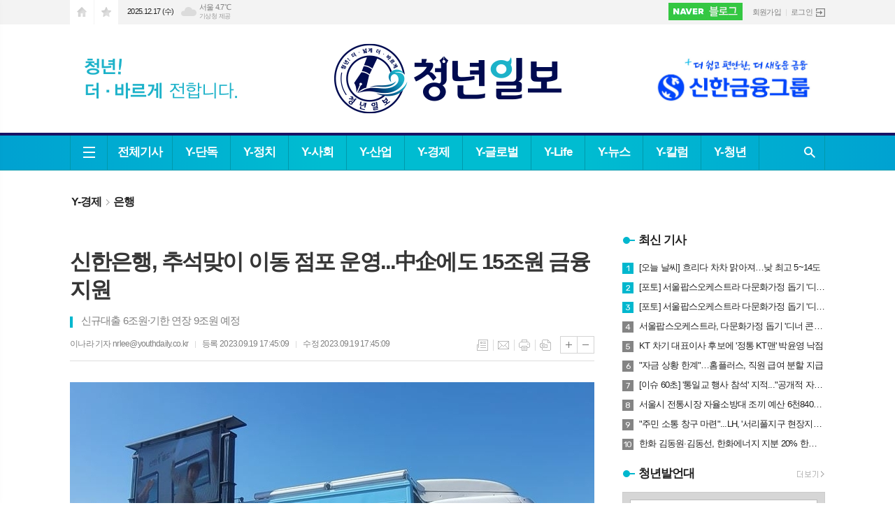

--- FILE ---
content_type: text/html; charset=utf-8
request_url: https://youthdaily.co.kr/news/article.html?no=136154
body_size: 25349
content:
<!DOCTYPE html>
<html lang="ko">
<head>
<meta charset="UTF-8">
<meta http-equiv="X-UA-Compatible" content="IE=edge">
<meta property="og:url"					content="https://www.youthdaily.co.kr/news/article.html?no=136154" />
<meta property="og:type"				content="article" />
<meta property="og:title"				content="[청년일보] 신한은행, 추석맞이 이동 점포 운영...中企에도 15조원 금융 지원" />
<meta property="og:description"			content="【 청년일보 】 신한은행은 추석 명절을 맞아 고속도로 휴게소에서 이동 점포를 운영하고, 경영·자금 운영에 어려움을 겪는 중소기업을 위한 금융지원을 진행한다고 19일 밝혔다. 신한은행은 오는 27일부터 이틀간 이동 점포 '뱅버드'를 서해안고속도로 화성휴게소(하행선)에서 운영한다. 이동 점포에서는 신권 교환, 통장정리 등 간단한 업무를 처리할 수 있고, 자동화" />
<meta property="og:image"				content="https://www.youthdaily.co.kr/data/photos/20230938/art_16951130748424_656c18.jpg" />
<meta name="twitter:url"				content="https://www.youthdaily.co.kr/news/article.html?no=136154" />
<meta name="twitter:title"				content="[청년일보] 신한은행, 추석맞이 이동 점포 운영...中企에도 15조원 금융 지원" />
<meta name="twitter:card"				content="photo" />
<meta name="twitter:image"				content="https://www.youthdaily.co.kr/data/photos/20230938/art_16951130748424_656c18.jpg" />
<link rel="canonical" href="https://www.youthdaily.co.kr/news/article.html?no=136154" />
<link rel="apple-touch-icon-precomposed" href="/data/skin/layout/1/m13/images/favicon72.png">
<link rel="apple-touch-icon-precomposed" sizes="144x144" href="/data/skin/layout/1/m13/images/favicon144.png">
<link rel="shortcut icon" href="/data/skin/layout/1/m13/images/favicon.ico">
<link rel="icon" href="/data/skin/layout/1/m13/images/favicon.ico" type="image/x-icon">
<link rel="alternate" type="application/rss+xml" title="RSS 2.0" href="/data/rss/news.xml">
<link type="text/css" rel="stylesheet" href="/data/skin/layout/1/m13/images/css/index_cache.css">
<link type="text/css" rel="stylesheet" href="/data/skin/content/1/theme_title/index_cache.css">
<link type="text/css" rel="stylesheet" href="/data/skin/content/1/widget/index.css">
<!--[if lte IE 8]>
<link rel="stylesheet" type="text/css" href="/data/skin/layout/1/m13/images/css/ie_cache.css">
<![endif]-->
<title>신한은행, 추석맞이 이동 점포 운영...中企에도 15조원 금융 지원</title>
<script type="application/ld+json">
{
	"@context": "https://schema.org",
	"@type": "NewsArticle",
	"headline": "[청년일보] 신한은행, 추석맞이 이동 점포 운영...中企에도 15조원 금융 지원",
	"image": [
		"https://www.youthdaily.co.kr/data/photos/20230938/art_16951130748424_656c18.jpg"
	],
	"datePublished": "2023-09-19T17:45:09+09:00",
	"dateModified": "2023-09-19T17:45:09+09:00",
	"author": [{
		"@type": "Person",	
		"name": "이나라 기자"
	}]
}
</script>
	
<meta name="referrer" content="no-referrer-when-downgrade">
		
<!-- Global site tag (gtag.js) - Google Analytics -->
<script async src="https://www.googletagmanager.com/gtag/js?id=UA-156201992-1"></script>
<script>
window.dataLayer = window.dataLayer || [];
function gtag(){dataLayer.push(arguments);}
gtag('js', new Date());

gtag('config', 'UA-156201992-1');
</script>
<script type="text/javascript" src="//wcs.naver.net/wcslog.js"></script>
<script type="text/javascript">
if(!wcs_add) var wcs_add = {};
wcs_add["wa"] = "a330c2bb7f81a0";
if(window.wcs) {
wcs_do();
}
</script>
<script data-ad-client="ca-pub-6068912667546961" async src="https://pagead2.googlesyndication.com/pagead/js/adsbygoogle.js"></script>
<script src="https://biz.news-feed.kr/js/common/dl.js"></script><link href="/data/cache/skin/1/head-cnts.css?20090508101900" type="text/css" rel="stylesheet" />
<link href="/data/cache/skin/1/article-cnts.css?20090508101900" type="text/css" rel="stylesheet" />
<meta name="subject" content="청년일보" />
<meta name="Copyright" content="청년일보" />
<meta name="keywords" content="청년일보, 진화하는언론, 가치있는 청년정책 뉴스, 소통하는 매체" />
<meta name="title" content="청년일보" />
<meta name="description" content="청년을 위한 청년일보, 정치, 정책, 경제, 사회, 문화 등 기사 제공" />

<script type='text/javascript' src='/plugin/jquery/jquery-1.3.2.min.js'></script>
<script type='text/javascript' src='/js/common/jquery.cookie.js'></script>
<script type='text/javascript' src='/plugin/jquery/jquery-ui-1.7.2.custom.min.js'></script>
<script type='text/javascript' src='/plugin/jquery/plugins/jquery.floatobject-1.0.js'></script>
<script type='text/javascript' src='/plugin/jquery/plugins/jquery.uploadify-v2.1.0/swfobject.js'></script>
<script type='text/javascript' src='/plugin/jquery/plugins/jquery.uploadify-v2.1.0/jquery.uploadify.v2.1.0.min.js'></script>
<script type='text/javascript' src='/plugin/jquery/plugins/jquery.newsticker.js'></script>
<script type='text/javascript' src='/plugin/jquery/plugins/jquery-galleryview/jquery.easing.1.3.js'></script>
<script type='text/javascript' src='/plugin/jquery/plugins/jquery-galleryview/jquery.galleryview-1.1.js'></script>
<script type='text/javascript' src='/plugin/jquery/plugins/jquery-galleryview/jquery.timers-1.1.2.js'></script>
<script type='text/javascript' src='/js/iecontrol.js'></script>
<script type='text/javascript' src='/js/xml_supports.js'></script>
<script type='text/javascript' src='/js/menu.js'></script>
<script type='text/javascript' src='/js/mynews.js'></script>
<script type='text/javascript' src='/js/input.js'></script>
<script type="text/javascript" src="/js/common/jquery-1.11.1.js"></script>
<script type="text/javascript" src="/js/common/jquery.fitvids.js"></script>
<script type="text/javascript" src="/js/common/swipe.js"></script>
<script type="text/javascript" src="/js/common/jquery.bxslider.js"></script>
<script type="text/javascript" src="/js/common/jquery.sticky.js"></script>
<script type="text/javascript" src="/js/common/icheck.js"></script>
<script type="text/javascript" src="/js/common/jquery-ui-1.9.2.custom.js"></script>
<script type="text/javascript" src="/js/common/jquery.easy-ticker.js"></script>
<link type="text/css" rel="stylesheet" href="/js/common/swiper.css">
<script type="text/javascript" src="/js/common/swiper.jquery.min.js"></script>
<script type="text/javascript" src="/js/common/jquery.simplyscroll.js"></script>
<link type="text/css" rel="stylesheet" href="/js/common/slick.css">
<script type="text/javascript" src="/js/common/slick.js"></script>
<script type="text/javascript" src="/js/common/jquery.slimscroll.js"></script>
<script type="text/javascript" src="/js/jquery.swipebox.js"></script><link rel="stylesheet" href="/plugin/photozoom/swipebox.css"><script type="text/javascript">
	var jQuery11 = $.noConflict(true);
</script>
<script type="text/javascript" src="/js/common/style.js"></script>
<meta property="naverblog:title"				content="신한은행, 추석맞이 이동 점포 운영...中企에도 15조원 금융 지원" />

<script>
function ajaxGetSkinContent(layout_tpl, lay_no)
{
	$("#btn_more_" + lay_no).hide();
	$("#btn_more_loading_" + lay_no).show();
	if($("#skin_content_" + lay_no).attr("data-page") === undefined)
	{
		$("#skin_content_" + lay_no).attr("data-page", 1);
	}
	var page = Number($("#skin_content_" + lay_no).attr("data-page")) + 1;
	var mode = "get_skin_content";
	var parameter = "mode=" + mode + "&layout_tpl=" + layout_tpl + "&lay_no=" + lay_no + "&ajax_page=" + page + "&sec_no=0";

	$.ajax({
		url: "/news/ajax.php",
		data: parameter,
		dataType: "json",
		type:"POST",
		error: function(error) {
			console.log(error);
			return;
		},
		success: function(data){

			if(data.error_code)
			{
				console.log(data.error_message);
				return false;
			}
			$("#skin_content_" + lay_no).append($(data.html).find("#skin_content_" + lay_no).html());
			$("#skin_content_" + lay_no).attr("data-page", page);

			if($(data.html).find("#skin_content_" + lay_no).children().length >= $("#skin_content_" + lay_no).attr("data-count"))
			{
				$("#btn_more_" + lay_no).show();
			}
			$("#btn_more_loading_" + lay_no).hide();
		},
	});
}
</script>

<style>
.menu_wrap .hidden_skin, .top_ban_wrap .hidden_skin, .head_ban .hidden_skin { background: url(/data/skin/content/1/theme_title/images/bg_hr.png) repeat 0 0; height: 50px;}
.menu_wrap .html_no { position: absolute; right: 2px; top: 1px; background: #000; border-radius: 10px; color: #fff; font-family: Apple SD Gothic Neo, 돋움, Dotum, Helvetica, Droid Sans, AppleSDGothic, Arial, sans-serif; font-size: 12px; border: 1px solid #fff; display: block; padding: 1px 4px;}
.menu_wrap .html_text, .top_ban_wrap .html_text, .head_ban .html_text { position: absolute; right: 2px; top: 1px; background: #000; border-radius: 10px; color: #fff; font-family: Apple SD Gothic Neo, 돋움, Dotum, Helvetica, Droid Sans, AppleSDGothic, Arial, sans-serif; font-size: 12px; border: 1px solid #fff; display: block; padding: 1px 4px;}
.menu_wrap .html_no:before { content: "No."}
</style>

</head>

<body>

	
<!-- HEADER -->
<!-- 접근성 메뉴 -->
<ul class="accessibility">
	<li><a href="#gnb">주메뉴 바로가기</a></li>
	<li><a href="#container">본문 바로가기</a></li>
</ul>

<!-- 상단 네비게이터 -->
<div class="wrapper top_nav">
	<div>
		
		<ul class="tn_left">
			<li><a href="/" class="tl01">시작페이지로</a></li>
			<li><a href="#" class="tl02" onClick="window.external.AddFavorite('http://www.youthdaily.co.kr', '청년일보')">즐겨찾기</a></li>
		</ul>
		
		<p class="today_txt">2025.12.17 (수)</p>
		
								<div class="weather_box wt02 ico02">
							<ul class="weather_slide" id="weather_slide_8c7d8024ef6ac24b7368d0b3e23c36a4">
																<li class="icon_w"><span class="iw03">구름많음</span>동두천 2.7℃</li>
																<li class="icon_w"><span class="iw03">구름많음</span>강릉 6.0℃</li>
																<li class="icon_w"><span class="iw04">박무</span>서울 4.7℃</li>
																<li class="icon_w"><span class="iw04">박무</span>대전 6.3℃</li>
																<li class="icon_w"><span class="iw03">구름많음</span>대구 5.5℃</li>
																<li class="icon_w"><span class="iw04">흐림</span>울산 7.6℃</li>
																<li class="icon_w"><span class="iw03">구름많음</span>광주 7.1℃</li>
																<li class="icon_w"><span class="iw03">구름많음</span>부산 8.9℃</li>
																<li class="icon_w"><span class="iw04">흐림</span>고창 7.1℃</li>
																<li class="icon_w"><span class="iw03">구름많음</span>제주 13.2℃</li>
																<li class="icon_w"><span class="iw03">구름많음</span>강화 3.1℃</li>
																<li class="icon_w"><span class="iw04">흐림</span>보은 3.9℃</li>
																<li class="icon_w"><span class="iw04">흐림</span>금산 5.7℃</li>
																<li class="icon_w"><span class="iw01">맑음</span>강진군 5.7℃</li>
																<li class="icon_w"><span class="iw03">구름많음</span>경주시 4.8℃</li>
																<li class="icon_w"><span class="iw03">구름많음</span>거제 7.0℃</li>
															</ul>
							<script>
								jQuery11('#weather_slide_8c7d8024ef6ac24b7368d0b3e23c36a4').bxSlider({
									auto: true,
									mode: 'fade',
									pause: 2500
								});
							</script>
							<a href="http://www.kma.go.kr/" class="wc" target="_blank">기상청 제공</a>
						</div>
		
		<ul class="tn_right">
			<li class="btn_post"><a href="https://blog.naver.com/youthdaily_" target="_blank">네이버포스트</a></li>
						
						<li class="no_bg"><a href="/member/member_join.html">회원가입</a></li>
			<li><a href="/member/member_login.html" class="icon_login">로그인</a></li>
					</ul>
		
	</div>
</div>

<!-- 헤더 -->
<div id="header" class="wrapper">
	<div>
		
		<div class="head_top">
			<div>
				
						        	<h1><b><a href='/' target='_top' onfocus='blur()'><img src='/data/design/logo/toplogo_20250708130510.png'   alt='청년일보' class='png24' /></a></b></h1>
		        		        
				<div class="ht_left"></div>
				<div class="ht_right"><hr class='spc' style='height:20px;'>

				<div class="">
					
					<div class="banner_slide thumb " id="banCon2367" style="height: 0; overflow: hidden;">
						<ul id="banSlide2367" class="photo_box">
			<li><a href="https://www.youthdaily.co.kr/news/banner_click.php?no=704" style="background-color:;" target="_blank"><img src="https://www.youthdaily.co.kr/data/banner/202511/ban_17642262915754_cb9445.jpg" height="90" alt="배너" /></a></li><li><a href="https://www.youthdaily.co.kr/news/banner_click.php?no=586" style="background-color:;" target="_blank"><img src="https://www.youthdaily.co.kr/data/banner/banner_1616553804.jpg" width="100%" border="0" alt="배너" /></a></li>
						</ul>
					</div>
			
				</div>
			<hr class='skin_margin' style='height:10px;'>
	
					<style type="text/css">
					.banner_slide a { display: block; text-align: center;}
					</style>
					<script type="text/javascript">
					jQuery11(function(){
					 
						jQuery11('#banSlide2367').bxSlider({
						    auto: true,
				            hideControlOnEnd: true,
				            pager: false,
				            controls: false,
				            adaptiveHeight: true,
							pause: 7000,
							speed: 1500,
							mode: 'horizontal',
						    onSliderLoad: function (currentIndex){
						        jQuery11('#banCon2367').css('height', 'inherit');
						    }
						});
					});
					</script>
				<hr class='spc' style='height:10px;'>
</div>
			</div>
		</div>
		
	</div>
</div>

<div class="wrapper head_cen">
	<div>
		<div class="pr">
						<!-- GNB 서브 가로형-->
			<ul id="gnb">
								<li><a href="#" class="all_nav"><span>메뉴</span></a></li>
												<li class="first">
					<a href="/news/article_list_all.html"  >전체기사</a>
									</li>
								<li>
					<a href="/news/section.html?sec_no=65"  >Y-단독</a>
									</li>
								<li>
					<a href="/news/section.html?sec_no=4"  >Y-정치</a>
										<ul id="submenu3" style="display: none;">
												<li><a href="/news/section_list_all.html?sec_no=19" ><span>정부</span></a></li>
												<li><a href="/news/section_list_all.html?sec_no=20" ><span>국회</span></a></li>
												<li><a href="/news/section_list_all.html?sec_no=21" ><span>지자체</span></a></li>
												<li><a href="/news/section_list_all.html?sec_no=61" ><span>국정감사</span></a></li>
											</ul>		
									</li>
								<li>
					<a href="/news/section.html?sec_no=6"  >Y-사회</a>
										<ul id="submenu4" style="display: none;">
												<li><a href="/news/section_list_all.html?sec_no=25" ><span>전국</span></a></li>
												<li><a href="/news/section_list_all.html?sec_no=28" ><span>사회일반</span></a></li>
												<li><a href="/news/section_list_all.html?sec_no=45" ><span>사건사고</span></a></li>
											</ul>		
									</li>
								<li>
					<a href="/news/section.html?sec_no=2"  >Y-산업</a>
										<ul id="submenu5" style="display: none;">
												<li><a href="/news/section_list_all.html?sec_no=13" ><span>IT/게임</span></a></li>
												<li><a href="/news/section_list_all.html?sec_no=14" ><span>대기업</span></a></li>
												<li><a href="/news/section_list_all.html?sec_no=15" ><span>유통/소비자</span></a></li>
												<li><a href="/news/section_list_all.html?sec_no=36" ><span>자동차/항공</span></a></li>
												<li><a href="/news/section_list_all.html?sec_no=62" ><span>건설/부동산</span></a></li>
												<li><a href="/news/section_list_all.html?sec_no=44" ><span>의료/제약</span></a></li>
											</ul>		
									</li>
								<li>
					<a href="/news/section.html?sec_no=5"  >Y-경제</a>
										<ul id="submenu6" style="display: none;">
												<li><a href="/news/section_list_all.html?sec_no=22" ><span>금융</span></a></li>
												<li><a href="/news/section_list_all.html?sec_no=23" ><span>경제일반</span></a></li>
												<li><a href="/news/section_list_all.html?sec_no=37" ><span>은행</span></a></li>
												<li><a href="/news/section_list_all.html?sec_no=38" ><span>증권</span></a></li>
												<li><a href="/news/section_list_all.html?sec_no=39" ><span>보험</span></a></li>
												<li><a href="/news/section_list_all.html?sec_no=40" ><span>제2금융</span></a></li>
											</ul>		
									</li>
								<li>
					<a href="/news/section.html?sec_no=11"  >Y-글로벌</a>
									</li>
								<li>
					<a href="/news/section.html?sec_no=7"  >Y-Life</a>
										<ul id="submenu8" style="display: none;">
												<li><a href="/news/section_list_all.html?sec_no=30" ><span>방송/연예</span></a></li>
												<li><a href="/news/section_list_all.html?sec_no=31" ><span>스포츠</span></a></li>
												<li><a href="/news/section_list_all.html?sec_no=50" ><span>생활/문화</span></a></li>
												<li><a href="/news/section_list_all.html?sec_no=73" ><span>이슈 60초</span></a></li>
											</ul>		
									</li>
								<li>
					<a href="/news/section.html?sec_no=48"  >Y-뉴스</a>
									</li>
								<li>
					<a href="/news/section.html?sec_no=3"  >Y-칼럼</a>
										<ul id="submenu10" style="display: none;">
												<li><a href="/news/section_list_all.html?sec_no=47" ><span>기자수첩</span></a></li>
												<li><a href="/news/section_list_all.html?sec_no=56" ><span>기고</span></a></li>
											</ul>		
									</li>
								<li>
					<a href="/news/section.html?sec_no=51"  >Y-청년</a>
										<ul id="submenu11" style="display: none;">
												<li><a href="/news/section_list_all.html?sec_no=54" ><span>청년뉴스</span></a></li>
												<li><a href="/news/section_list_all.html?sec_no=58" ><span>일자리</span></a></li>
												<li><a href="/news/section_list_all.html?sec_no=52" ><span>청년발언대</span></a></li>
												<li><a href="/news/section_list_all.html?sec_no=68" ><span>창간 6주년 특집</span></a></li>
											</ul>		
									</li>
							</ul>
			
			<script type="text/javascript">
			jQuery11(function(){
	
				var gnbMenu = jQuery11('#gnb > li');
				
				gnbMenu.hover(function(){
					jQuery11(this).children('a').addClass('on');
					jQuery11(this).children('ul').stop().fadeIn(200);
				}, function(){
					jQuery11(this).children('a').removeClass('on');
					jQuery11(this).children('ul').hide();
				});
	
				jQuery11('#gnb > li').on('mouseover',function(){
					
					var li_left = jQuery11(this).offset().left - jQuery11("#container").offset().left - 20;
					
					var li = jQuery11(this).find("li");
					var max = 0;
					for(var i = 0; i < li.length; i++)
					{
						max += $(li[i]).outerWidth(true) + 1;
					}
					jQuery11(this).find("ul").css('width', max);
					
					
					jQuery11(this).find("ul").css('left', li_left);
					
				});
			});
			</script>
						
			<!-- 검색 -->
			<div class="search_box">
				<form method="get" action="/news/search_result.html">
					<fieldset>
						<legend>기사검색</legend>
						<div class="search_con" style="display: none;">
							<div>
								<label for="search" class="blind">검색어를 입력해주세요</label>
								<input id="search" name="search" type="text" class="head_search" placeholder="검색어를 입력해주세요">
								<button title="검색하기" class="btn_search" onclick="document.form_top_search.submit();">검색하기</button>
							</div>
						</div>
						<a href="javascript:void(0)" class="btn_all_search">검색창 열기</a>
					</fieldset>
				</form>
			</div>
		</div>
		
	</div>
</div>

<div class="hidden_head" style="display: none;">

	    	<h1><b><a href='/' target='_top' onfocus='blur()'><img src='/data/design/logo/toplogo_20250708130510.png'   alt='청년일보' class='png24' /></a></b></h1>
    	
	<i>2025.12.17(수)</i>
</div>
<div class="space"></div>

<script type="text/javascript">
$(function(){
	
	var topH = 54;
	
	$(window).scroll(function(){
		
		var artTopScroll = $(this).scrollTop() + 60,
			headHeight = $('#header').outerHeight(),
			topNav = $('.top_nav').outerHeight(),
			topHeight = headHeight + topNav;
		
		if(artTopScroll >= topHeight){
			$('.space').css('height', topH);
			$('.head_cen').addClass('fix');
			$('.hidden_head').show();
		}
		else {
			$('.space').css('height', '0');
			$('.head_cen').removeClass('fix');
			$('.hidden_head').hide();
		}
	});
});
</script>



<div class="allnav_wrap">
	
	<div class="swiper-container">
		<div class="swiper-wrapper">
			<div class="swiper-slide">
				<a href="#" class="allnav_close">닫기</a>
				
				<ul class="allnav">
										<li>
						<a href="/news/article_list_all.html"  >전체기사</a>
											</li>
										<li>
						<a href="/news/section.html?sec_no=65"  >Y-단독</a>
											</li>
										<li>
						<a href="/news/section.html?sec_no=4"  >Y-정치</a>
												<ul id="submenu3">
														<li><a href="/news/section_list_all.html?sec_no=19" ><span>정부</span></a></li>
														<li><a href="/news/section_list_all.html?sec_no=20" ><span>국회</span></a></li>
														<li><a href="/news/section_list_all.html?sec_no=21" ><span>지자체</span></a></li>
														<li><a href="/news/section_list_all.html?sec_no=61" ><span>국정감사</span></a></li>
													</ul>		
											</li>
										<li>
						<a href="/news/section.html?sec_no=6"  >Y-사회</a>
												<ul id="submenu4">
														<li><a href="/news/section_list_all.html?sec_no=25" ><span>전국</span></a></li>
														<li><a href="/news/section_list_all.html?sec_no=28" ><span>사회일반</span></a></li>
														<li><a href="/news/section_list_all.html?sec_no=45" ><span>사건사고</span></a></li>
													</ul>		
											</li>
										<li>
						<a href="/news/section.html?sec_no=2"  >Y-산업</a>
												<ul id="submenu5">
														<li><a href="/news/section_list_all.html?sec_no=13" ><span>IT/게임</span></a></li>
														<li><a href="/news/section_list_all.html?sec_no=14" ><span>대기업</span></a></li>
														<li><a href="/news/section_list_all.html?sec_no=15" ><span>유통/소비자</span></a></li>
														<li><a href="/news/section_list_all.html?sec_no=36" ><span>자동차/항공</span></a></li>
														<li><a href="/news/section_list_all.html?sec_no=62" ><span>건설/부동산</span></a></li>
														<li><a href="/news/section_list_all.html?sec_no=44" ><span>의료/제약</span></a></li>
													</ul>		
											</li>
										<li>
						<a href="/news/section.html?sec_no=5"  >Y-경제</a>
												<ul id="submenu6">
														<li><a href="/news/section_list_all.html?sec_no=22" ><span>금융</span></a></li>
														<li><a href="/news/section_list_all.html?sec_no=23" ><span>경제일반</span></a></li>
														<li><a href="/news/section_list_all.html?sec_no=37" ><span>은행</span></a></li>
														<li><a href="/news/section_list_all.html?sec_no=38" ><span>증권</span></a></li>
														<li><a href="/news/section_list_all.html?sec_no=39" ><span>보험</span></a></li>
														<li><a href="/news/section_list_all.html?sec_no=40" ><span>제2금융</span></a></li>
													</ul>		
											</li>
										<li>
						<a href="/news/section.html?sec_no=11"  >Y-글로벌</a>
											</li>
										<li>
						<a href="/news/section.html?sec_no=7"  >Y-Life</a>
												<ul id="submenu8">
														<li><a href="/news/section_list_all.html?sec_no=30" ><span>방송/연예</span></a></li>
														<li><a href="/news/section_list_all.html?sec_no=31" ><span>스포츠</span></a></li>
														<li><a href="/news/section_list_all.html?sec_no=50" ><span>생활/문화</span></a></li>
														<li><a href="/news/section_list_all.html?sec_no=73" ><span>이슈 60초</span></a></li>
													</ul>		
											</li>
										<li>
						<a href="/news/section.html?sec_no=48"  >Y-뉴스</a>
											</li>
										<li>
						<a href="/news/section.html?sec_no=3"  >Y-칼럼</a>
												<ul id="submenu10">
														<li><a href="/news/section_list_all.html?sec_no=47" ><span>기자수첩</span></a></li>
														<li><a href="/news/section_list_all.html?sec_no=56" ><span>기고</span></a></li>
													</ul>		
											</li>
										<li>
						<a href="/news/section.html?sec_no=51"  >Y-청년</a>
												<ul id="submenu11">
														<li><a href="/news/section_list_all.html?sec_no=54" ><span>청년뉴스</span></a></li>
														<li><a href="/news/section_list_all.html?sec_no=58" ><span>일자리</span></a></li>
														<li><a href="/news/section_list_all.html?sec_no=52" ><span>청년발언대</span></a></li>
														<li><a href="/news/section_list_all.html?sec_no=68" ><span>창간 6주년 특집</span></a></li>
													</ul>		
											</li>
									</ul>
			</div>
		</div>
		
	    <!-- Add Scroll Bar -->
	    <div class="swiper-scrollbar"></div>
	</div>
	
	<script>
	var swiper = new Swiper('.swiper-container', {
		direction: 'vertical',
		slidesPerView: 'auto',
		freeMode: true,
		freeModeMomentumBounce: false,
		freeModeMomentumBounceRatio: 0,
		scrollbar: { 
			el: '.swiper-scrollbar'
		},
		mousewheel: true,
	});
	</script>
  
</div>

<div class="allnav_mask" style="display: none;"></div>
<script type="text/javascript">
jQuery11(function(){

	var allBody = jQuery11('html');
	var allNav = jQuery11('.all_nav');
	var allNavWrap = jQuery11('.allnav_wrap');
	var allNavClose = jQuery11('.allnav_close');
	var allNavMask = jQuery11('.allnav_mask');
	
	allNav.on('click',function(){
		if(allNavWrap.css('left') == ('-240px')){
			allBody.addClass('hidden');
			allNavWrap.addClass('active');
			allNavMask.show();
			return false;
		} else {
			allBody.removeClass('hidden');
			allNavWrap.removeClass('active');
			allNavMask.hide();
			return false;
		};
	});
	
	allNavClose.on('click',function(){
		allBody.removeClass('hidden');
		allNavWrap.removeClass('active');
		allNavMask.hide();
		return false;
	});
	
	allNavMask.on('click',function(){
		allBody.removeClass('hidden');
		allNavWrap.removeClass('active');
		allNavMask.hide();
		return false;
	});
	
	jQuery11(document).on('click',function(){
		allBody.removeClass('hidden');
		allNavWrap.removeClass('active');
		allNavMask.hide();
	});
	allNavWrap.on('click',function(e){ 
		e.stopPropagation(); 
	});
	
});
</script>


<!-- STICKY BANNER -->
<div class="top_banner">
    <div class="banner_wrap">
         <div class="banner_left">
	         <div class="stt_banner_wrap02">
		         
		     </div>
	         <div class="fix_banner_wrap02">
		         
	         </div>
         </div>
         <div class="banner_right">
	         <div class="stt_banner_wrap">
		         
		     </div>
	         <div class="fix_banner_wrap">
		         
	         </div>
         </div>
    </div> 
</div>

<div class="wrapper">
	<div>
		<div class="pr pb00">
			<ul class="art_top_nav">
				<li><a href="section_list_all.html?sec_no=5">Y-경제</a></li>
								<li><a href="section_list_all.html?sec_no=37">은행</a></li>
							</ul>
		</div>
		
		<div class="pb00" style="margin-bottom: -30px;">
			<hr class='spc' style='height:10px;'>

		</div>
	</div>
</div>

<script type="text/javascript">
$(function(){
	var artHeight = $('.arv_008 .art_top').outerHeight() + 30;
	
	$(window).scroll(function(){
		var artTopScroll = $(this).scrollTop(),
			HeadHeight01 = $('.head_wrap').outerHeight(),
			HeadHeight02 = $('.arv_008 .art_top').outerHeight(),
			HeadHeight03 = $('.art_top_nav').outerHeight(),
			topHeight = HeadHeight01 + HeadHeight02 + HeadHeight03 + 30;
		
		if(artTopScroll >= topHeight){
			$('.arv_008').css('padding-top', artHeight);
			$('.fix_art_top').addClass('fix');
		}
		else {
			$('.arv_008').css('padding-top', '0');
			$('.fix_art_top').removeClass('fix');
		}
	});
});
</script>

<!-- CONTENT -->
<div class="wrapper">
	<div id="container">
			
		<div class="column col73">
			<div>
				<div>
										
					<div class="arv_005_01">
	
	<div class="fix_art_top">
		<div>
			<div class="art_top">
				<h2>신한은행, 추석맞이 이동 점포 운영...中企에도 15조원 금융 지원</h2>
				
				<h3>신규대출 6조원·기한 연장 9조원 예정</h3>
				
				<ul class="art_info">
									<li><a href="/news/article_list_writer.html?name=%EC%9D%B4%EB%82%98%EB%9D%BC+%EA%B8%B0%EC%9E%90">이나라 기자  nrlee@youthdaily.co.kr</a></li>
									
					<li>등록 2023.09.19 17:45:09</li>
					<li>수정 2023.09.19 17:45:09</li>
								    </ul>
			    
				<ul class="util">
			        <li class="u01"><a href="/news/section.html?sec_no=37" title="목록" class="tooltip">목록</a></li>
			        <li class="u02"><a href="javascript:openWin('/news/mail_form.html?no=136154', 'mail_pop', '700', '700', 'yes');" title="메일" class="tooltip">메일</a></li>
			        <li class="u03"><a href="javascript:openWin('/news/article_print.html?no=136154', 'print_pop', '760', '600', 'yes');" title="프린트" class="tooltip">프린트</a></li>
			        <li class="u04"><a href="/news/scrap_proc.php?mode=insert&no=136154" title="스크랩" class="tooltip">스크랩</a></li>
			    </ul>    
			    <ul class="txt_zoom">
			        <li class="tz01"><a href="#" onClick="javascript:news_large(); return false;" title="글씨크기 크게" class="tooltip">글씨크기 크게</a></li>
					<li class="tz02"><a href="#" onClick="javascript:news_small(); return false;" title="글씨크기 작게" class="tooltip">글씨크기 작게</a></li>
			    </ul>
			    
			    
			    <div class="art_share" style="display: none;">
	
	
					<meta name="nate-note" content="원문 제목: 신한은행, 추석맞이 이동 점포 운영...中企에도 15조원 금융 지원">
					
					<script type="text/javascript" src="/js/kakaolink.js"></script>
					<script type="text/javascript" src="/js/kakao.min.js"></script>
					<script type="text/javascript" src="/js/social.js"></script>
										<script>
					<!--
					Kakao.init('81cedd70d6ccf4ea6a0031cfbcd3cbad');
					//-->
					</script>
										
					<div id="dek" style="position:absolute; visibility:hidden; z-index:-1;"></div>
					
					<!-- 기사 공유 -->
					<ul class="btn_share">
						<li class="bs01"><a href="#" onclick="openSocial('facebook', 'https://www.youthdaily.co.kr/news/article.html?no=136154', '%EC%8B%A0%ED%95%9C%EC%9D%80%ED%96%89%2C%20%EC%B6%94%EC%84%9D%EB%A7%9E%EC%9D%B4%20%EC%9D%B4%EB%8F%99%20%EC%A0%90%ED%8F%AC%20%EC%9A%B4%EC%98%81...%E4%B8%AD%E4%BC%81%EC%97%90%EB%8F%84%2015%EC%A1%B0%EC%9B%90%20%EA%B8%88%EC%9C%B5%20%EC%A7%80%EC%9B%90', 'www.youthdaily.co.kr', '청년일보',  '', '');return false;" title="페이스북" class="tooltip">페이스북</a></li>
						<li class="bs02"><a href="#" onclick="openSocial('twitter', 'https://www.youthdaily.co.kr/news/article.html?no=136154', '%EC%8B%A0%ED%95%9C%EC%9D%80%ED%96%89%2C%20%EC%B6%94%EC%84%9D%EB%A7%9E%EC%9D%B4%20%EC%9D%B4%EB%8F%99%20%EC%A0%90%ED%8F%AC%20%EC%9A%B4%EC%98%81...%E4%B8%AD%E4%BC%81%EC%97%90%EB%8F%84%2015%EC%A1%B0%EC%9B%90%20%EA%B8%88%EC%9C%B5%20%EC%A7%80%EC%9B%90', 'www.youthdaily.co.kr', '청년일보',  '', '');return false;" title="엑스" class="tooltip">엑스</a></li>
						<li class="bs03"><a href="#" onclick="openSocial('kakaotalk', 'https://www.youthdaily.co.kr/news/article.html?no=136154', '%EC%8B%A0%ED%95%9C%EC%9D%80%ED%96%89%2C%20%EC%B6%94%EC%84%9D%EB%A7%9E%EC%9D%B4%20%EC%9D%B4%EB%8F%99%20%EC%A0%90%ED%8F%AC%20%EC%9A%B4%EC%98%81...%E4%B8%AD%E4%BC%81%EC%97%90%EB%8F%84%2015%EC%A1%B0%EC%9B%90%20%EA%B8%88%EC%9C%B5%20%EC%A7%80%EC%9B%90', 'www.youthdaily.co.kr', '청년일보',  '%26nbsp%3B%0D%0A%0D%0A%E3%80%90%20%EC%B2%AD%EB%85%84%EC%9D%BC%EB%B3%B4%20%E3%80%91%26nbsp%3B%EC%8B%A0%ED%95%9C%EC%9D%80%ED%96%89%EC%9D%80%20%EC%B6%94%EC%84%9D%20%EB%AA%85%EC%A0%88%EC%9D%84%20%EB%A7%9E%EC%95%84%20%EA%B3%A0%EC%86%8D%EB%8F%84%EB%A1%9C%20%ED%9C%B4%EA%B2%8C%EC%86%8C%EC%97%90%EC%84%9C%20%EC%9D%B4%EB%8F%99%20%EC%A0%90%ED%8F%AC%EB%A5%BC%20%EC%9A%B4%EC%98%81%ED%95%98%EA%B3%A0%2C%20%EA%B2%BD%EC%98%81%C2%B7%EC%9E%90%EA%B8%88%20%EC%9A%B4%EC%98%81%EC%97%90%20%EC%96%B4%EB%A0%A4%EC%9B%80%EC%9D%84%20%EA%B2%AA%EB%8A%94%20%EC%A4%91%EC%86%8C%EA%B8%B0%EC%97%85%EC%9D%84%20%EC%9C%84%ED%95%9C%20%EA%B8%88%EC%9C%B5%EC%A7%80%EC%9B%90%EC%9D%84%20%EC%A7%84%ED%96%89%ED%95%9C%EB%8B%A4%EA%B3%A0%2019%EC%9D%BC%20%EB%B0%9D%ED%98%94%EB%8B%A4.%0D%0A%0D%0A%26nbsp%3B%0D%0A%0D%0A%EC%8B%A0%ED%95%9C%EC%9D%80%ED%96%89%EC%9D%80%20%EC%98%A4%EB%8A%94%2027%EC%9D%BC%EB%B6%80%ED%84%B0%20%EC%9D%B4%ED%8B%80%EA%B0%84%20%EC%9D%B4%EB%8F%99', 'https://www.youthdaily.co.kr/data/photos/20230938/art_16951130748424_656c18.jpg', '750', '478');return false;" title="카카오톡" class="tooltip">카카오톡</a></li>
						<li class="bs05"><a href="#" onclick="openSocial('naverblog', 'https://www.youthdaily.co.kr/news/article.html?no=136154', '', 'www.youthdaily.co.kr', '청년일보',  '', '');return false;" title="네이버블로그" class="tooltip">네이버블로그</a></li>	
					</ul>
					<!-- //기사 공유 -->
				
				</div>
			    
			    
			</div>
			
			
			
		</div>
	</div>
	
	<script type="text/javascript">
$(function(){
	var artHeight = $('.arv_005_01 .art_top').outerHeight() + 30;
	
	$(window).scroll(function(){
		var artTopScroll = $(this).scrollTop(),
			HeadHeight01 = $('#header').height(),
			HeadHeight02 = $('.top_nav').height(),
			HeadHeight03 = $('.arv_005_01 .art_top').height(),
			topHeight = HeadHeight01 + HeadHeight02 + HeadHeight03 + 50;
		
		if(artTopScroll >= topHeight){
			$('.arv_005_01').css('padding-top', artHeight);
			$('.fix_art_top').addClass('fix');
		}
		else {
			$('.arv_005_01').css('padding-top', '0');
			$('.fix_art_top').removeClass('fix');
		}
	});
});
	</script>
	
    

	<div class="cnt_view news_body_area">
	
		<!-- 기사본공 필수 공용 : Smart Editor Style Sheet -->
		<link href="/plugin/SEditor/css/style.css" rel="stylesheet" type="text/css">

				<div style="font-size:17px;" id="news_bodyArea" class="smartOutput" itemprop="articleBody">
			
			<img alt="" class="sm-image-c" src="//www.youthdaily.co.kr/data/photos/20230938/art_16951130748424_656c18.jpg" title="신한은행의 이동 점포 '뱅버드' [사진=신한은행]&amp;nbsp;" xtype="photo">




<p>&nbsp;</p>

<p>【 청년일보 】&nbsp;신한은행은 추석 명절을 맞아 고속도로 휴게소에서 이동 점포를 운영하고, 경영·자금 운영에 어려움을 겪는 중소기업을 위한 금융지원을 진행한다고 19일 밝혔다.</p>

<p>&nbsp;</p>

<p>신한은행은 오는 27일부터 이틀간 이동 점포 '뱅버드'를 서해안고속도로 화성휴게소(하행선)에서 운영한다.</p>

<p>이동 점포에서는 신권 교환, 통장정리 등 간단한 업무를 처리할 수 있고, 자동화기기(ATM)도 이용할 수 있다.</p>

<p><br>
신한은행은 추석 명절 기간 일시적으로 자금운영이 어려운 중소기업들을 위해 15조원을 금융 지원한다. 구체적으로 신규대출 6조원·기한 연장 9조원 예정이며, 신규대출 한도는 업체당 최대 10억원까지다.</p>

<p>&nbsp;</p>

<p>신한은행 관계자는 "추석을 앞두고 귀향하는 고객들에게 편의를 제공하고 중소기업을 돕기 위해 이동 점포 운영과 금융지원을 시행하게 됐다"고 말했다.</p>

<p>&nbsp;</p>

<p><br>
【 청년일보=이나라 기자 】</p>

		</div>
			
		
		<script type="text/javascript">
					
		var MYNEWS_PHOTO_LIMIT_WIDTH = parseInt("750");
		

			var imageLoaded = function(obj) {

				// Run onload code.
				var title = obj.attr('title');
				obj.attr('alt', title);
				obj.removeAttr('title');
			
				var image_align_class = "";
				var clazz = obj.attr('class');
				if (clazz != null && clazz.length > 0) {
					image_align_class = " "+clazz;
				}
			
				obj.attr('class', 'img');
				obj.removeAttr('xtype');
			
				var w = obj.width();
				if (isNaN(w)) {
					w = 0;
				}
				var h = parseInt(obj.css('height'));
				if (isNaN(h)) {
					h = 0;
				}
			
				if (w <= 0) {
					var timg = new Image();
					timg.src = this.src;
					w = parseInt(timg.width);
					if (isNaN(w)) {
						//...
					}
				}
				if (w > MYNEWS_PHOTO_LIMIT_WIDTH) {
					var pct = parseFloat(MYNEWS_PHOTO_LIMIT_WIDTH) / parseFloat(w);
					w = MYNEWS_PHOTO_LIMIT_WIDTH;
			
					if (pct > 0 && pct < 1 && h > 0) {
						h = Math.floor(parseFloat(h) * pct);
					}
				}
				obj.css('width', w+"px");
			
				if (h > 0) {
					obj.css('height', h+"px");
				}
			
				if(image_align_class.trim() == "sm-image-c")
				{
					obj.wrap("<div class='imgframe "+image_align_class+"' style='display:inline-block;width:100%;'></div>");
				}
				else
				{
					obj.wrap("<div class='imgframe "+image_align_class+"' style='display:inline-block;width:"+w+"px;'></div>");
				}
				if (title != null && title.length > 1) { // 기본 공백 무시
					if (title.indexOf('▲') == -1) {
						title = '▲ ' + title;
					}
//					obj.after("<div class='imgcaption2' style='display:inline-block;width:"+w+"px;'>"+title+"</div>");
					obj.after("<div style='display:block;text-align:center'><div class='imgcaption2' style='display:inline-block;width:"+w+"px;'>"+title+"</div></div>");
				}
			}

		var img_caption = setInterval(make_caption, 1000);

		function make_caption()
		{
			/*
			$("img[xtype='photo']").each(function() {
				if($(this).width() > 0)
				{
					imageLoaded($(this));
					clearInterval(img_caption);
				}
			});
			*/
			$("div.news_body_area img").each(function() {
				if($(this).width() > 0)
				{
					imageLoaded($(this));
					clearInterval(img_caption);
				}
			});
		}
		</script>
	
	
		
				<div class="art_more"><a href="/news/article_list_writer.html?name=%EC%9D%B4%EB%82%98%EB%9D%BC+%EA%B8%B0%EC%9E%90"><b>이나라 기자 </b>의 전체기사 보기</a></div>
			

			
	</div>


	
</div>

<script type="text/javascript">
var art_font_size = parseInt($('#news_bodyArea, .box_art > div').css('fontSize'));

function news_large()
{
  art_font_size++;
  if (art_font_size > 30)
    art_font_size = 30;
  news_reset_font();
}

function news_small()
{
  art_font_size--;
  if (art_font_size < 10)
    art_font_size = 10;
  news_reset_font();
}

function news_reset_font()
{
  $('#news_bodyArea').css('fontSize', art_font_size+'px');
}
</script>


					
					<div class="column col02">
						<div>
							<div>
								
							</div>
						</div>
						<div>
							<div>
								
							</div>
						</div>
					</div>
					
					<div class="arv_003">
	
	
		<div class="  ">
		<div class="relate_wrap">
			<h3 class="con_tit full_bg">관련기사</h3>
			
			<div>
				<ul class="relate_list">
									<li class="photo">
						<a href="/news/article.html?no=206340">
							<b class="photo">신한은행-현대차, 자동차 금융 상품 개발 위한 업무협약 체결</b>
							<i class="ffd">2025-12-16</i>
						</a>
					</li>
									<li class="photo">
						<a href="/news/article.html?no=206339">
							<b class="photo">신한은행 땡겨요, 수원특례시와 공공배달앱 도입 위한 업무협약 체결</b>
							<i class="ffd">2025-12-16</i>
						</a>
					</li>
									<li class="photo">
						<a href="/news/article.html?no=206334">
							<b class="photo">"노숙인 자활 지원"...신한은행, 동행스토어 1호점 ‘정담’ 개소</b>
							<i class="ffd">2025-12-16</i>
						</a>
					</li>
									<li class="photo">
						<a href="/news/article.html?no=206269">
							<b class="photo">현대차-신한은행, 車 금융 상품 개발 업무협약 체결</b>
							<i class="ffd">2025-12-16</i>
						</a>
					</li>
									<li class="photo">
						<a href="/news/article.html?no=206204">
							<b class="photo">신한은행, ‘겨울여행 맛있는 행복을 환전하세요’ 이벤트 진행</b>
							<i class="ffd">2025-12-15</i>
						</a>
					</li>
									<li class="photo">
						<a href="/news/article.html?no=205968">
							<b class="photo">신한은행, 희망퇴직 접수...조직 효율화 속 세대교체 가속</b>
							<i class="ffd">2025-12-12</i>
						</a>
					</li>
									<li class="photo">
						<a href="/news/article.html?no=205749">
							<b class="photo">‘AX 전환·생산적 금융’ 투트랙 조직개편 가속...은행권, 사업구조재편' 대전환' 예고</b>
							<i class="ffd">2025-12-12</i>
						</a>
					</li>
									<li class="photo">
						<a href="/news/article.html?no=205540">
							<b class="photo">금융권 최초...신한은행, OpenAI GPT 기반 수출서류 심사 서비스 시행</b>
							<i class="ffd">2025-12-09</i>
						</a>
					</li>
									<li class="photo">
						<a href="/news/article.html?no=205419">
							<b class="photo">국내 4대 금융지주, 이자수익은 '주춤'…순이익은 '사상 최대'</b>
							<i class="ffd">2025-12-09</i>
						</a>
					</li>
									<li class="photo">
						<a href="/news/article.html?no=205350">
							<b class="photo">신한은행, 올해 골드바 누적 거래량 3000㎏ 돌파...4천843억 규모</b>
							<i class="ffd">2025-12-08</i>
						</a>
					</li>
									<li class="photo">
						<a href="/news/article.html?no=205338">
							<b class="photo">신한은행 정상혁 은행장, ‘청소년 불법도박 근절’ 릴레이 캠페인 참여</b>
							<i class="ffd">2025-12-08</i>
						</a>
					</li>
									<li class="photo">
						<a href="/news/article.html?no=205204">
							<b class="photo">연말 맞아 ‘김장나눔’ 릴레이…은행권, 지역사회 '상생·ESG 실천' 박차</b>
							<i class="ffd">2025-12-07</i>
						</a>
					</li>
									<li class="photo">
						<a href="/news/article.html?no=205186">
							<b class="photo">신한은행, 남양주시와 AI 데이터센터 건립 업무협약 체결</b>
							<i class="ffd">2025-12-05</i>
						</a>
					</li>
									<li class="photo">
						<a href="/news/article.html?no=204921">
							<b class="photo">증권사 IMA 출시 임박...은행권, ‘머니무브’ 방어전 돌입</b>
							<i class="ffd">2025-12-05</i>
						</a>
					</li>
									<li class="photo">
						<a href="/news/article.html?no=204855">
							<b class="photo">신한은행, 수원중앙지점에 ‘신한 Premier 커뮤니타스 라운지’ 개설</b>
							<i class="ffd">2025-12-03</i>
						</a>
					</li>
									<li class="photo">
						<a href="/news/article.html?no=204802">
							<b class="photo">신한은행, ‘생산적 금융 성장지원 패키지’ 시행</b>
							<i class="ffd">2025-12-03</i>
						</a>
					</li>
									<li class="photo">
						<a href="/news/article.html?no=204709">
							<b class="photo">청년 구직자 역량 강화...신한은행, ‘신한 커리어업’ 수료식 개최</b>
							<i class="ffd">2025-12-02</i>
						</a>
					</li>
									<li class="photo">
						<a href="/news/article.html?no=204706">
							<b class="photo">신한은행, 목표전환형 펀드 누적 판매액 1조원 돌파</b>
							<i class="ffd">2025-12-02</i>
						</a>
					</li>
									<li class="photo">
						<a href="/news/article.html?no=204522">
							<b class="photo">신한은행, 외국인 고객 전용 앱 ‘SOL Global’ 개편</b>
							<i class="ffd">2025-12-01</i>
						</a>
					</li>
									<li class="photo">
						<a href="/news/article.html?no=204355">
							<b class="photo">신한은행 땡겨요, 11개 피자·햄버거 프랜차이즈와 상생 협약</b>
							<i class="ffd">2025-11-28</i>
						</a>
					</li>
									<li class="photo">
						<a href="/news/article.html?no=204245">
							<b class="photo">신한은행, 제2회 대한민국 일·생활 균형 우수기업 선정</b>
							<i class="ffd">2025-11-27</i>
						</a>
					</li>
									<li class="photo">
						<a href="/news/article.html?no=204011">
							<b class="photo">신한은행-피자스쿨. 금융지원 위한 업무협약 체결</b>
							<i class="ffd">2025-11-26</i>
						</a>
					</li>
									<li class="photo">
						<a href="/news/article.html?no=203635">
							<b class="photo">신한은행, 해외 순익 ‘독주’…글로벌 비중 20% 달성 가시권</b>
							<i class="ffd">2025-11-26</i>
						</a>
					</li>
									<li class="photo">
						<a href="/news/article.html?no=203807">
							<b class="photo">신한은행–CJ올리브영, ‘뷰티·헬스 특화 금융상품’ 공동 출시 추진</b>
							<i class="ffd">2025-11-25</i>
						</a>
					</li>
									<li class="photo">
						<a href="/news/article.html?no=203668">
							<b class="photo">"맞춤형 은퇴교육"...신한은행, 신한 SOL메이트 라운지 은퇴스쿨 성료</b>
							<i class="ffd">2025-11-24</i>
						</a>
					</li>
									<li class="photo">
						<a href="/news/article.html?no=203371">
							<b class="photo">유통업과의 합종연횡 '활발'…금융권 'VIP·MZ시장' 공략 가속</b>
							<i class="ffd">2025-11-23</i>
						</a>
					</li>
									<li class="photo">
						<a href="/news/article.html?no=203564">
							<b class="photo">신한은행, 미래 인사이트 인터뷰 시리즈 ‘2026 신한살롱’ 론칭</b>
							<i class="ffd">2025-11-21</i>
						</a>
					</li>
									<li class="photo">
						<a href="/news/article.html?no=203359">
							<b class="photo">‘따뜻한 겨울나기'...신한은행, '사랑의 김장나눔’ 봉사활동 전개</b>
							<i class="ffd">2025-11-20</i>
						</a>
					</li>
									<li class="photo">
						<a href="/news/article.html?no=203353">
							<b class="photo">신한은행, 해피오더 '크리스마스 케이크' 할인 이벤트 진행</b>
							<i class="ffd">2025-11-20</i>
						</a>
					</li>
									<li class="photo">
						<a href="/news/article.html?no=203258">
							<b class="photo">신한은행, 오프라인 오픈뱅킹·마이데이터 서비스 시행</b>
							<i class="ffd">2025-11-19</i>
						</a>
					</li>
									<li class="photo">
						<a href="/news/article.html?no=203256">
							<b class="photo">"장애인 금융접근성 향상"...신한은행, 한국장애인복지관협회 '맞손'</b>
							<i class="ffd">2025-11-19</i>
						</a>
					</li>
									<li class="photo">
						<a href="/news/article.html?no=203088">
							<b class="photo">신한은행, ‘신한 프리미어 컬처 정동길 낭만’ 행사 성료</b>
							<i class="ffd">2025-11-18</i>
						</a>
					</li>
									<li class="photo">
						<a href="/news/article.html?no=202906">
							<b class="photo">신한은행, 베트남 진출기업 금융지원 위한 업무협약 체결</b>
							<i class="ffd">2025-11-17</i>
						</a>
					</li>
									<li class="photo">
						<a href="/news/article.html?no=202701">
							<b class="photo">신한은행, 한국의 소비자보호지수 5년 연속 '우수기업' 선정</b>
							<i class="ffd">2025-11-14</i>
						</a>
					</li>
									<li class="photo">
						<a href="/news/article.html?no=202564">
							<b class="photo">신한은행 "신진작가 지원"...신한갤러리 두 번째 기획전</b>
							<i class="ffd">2025-11-13</i>
						</a>
					</li>
									<li class="photo">
						<a href="/news/article.html?no=202555">
							<b class="photo">신한은행·호텔롯데, 시니어 레지던스 금융서비스 협약</b>
							<i class="ffd">2025-11-13</i>
						</a>
					</li>
									<li class="photo">
						<a href="/news/article.html?no=202447">
							<b class="photo">신한은행, 국가고객만족도(NCSI) 은행부문 9년 연속 1위</b>
							<i class="ffd">2025-11-12</i>
						</a>
					</li>
									<li class="photo">
						<a href="/news/article.html?no=202442">
							<b class="photo">신한은행, '봉화 오미산 풍력발전사업' 준공식 성료</b>
							<i class="ffd">2025-11-12</i>
						</a>
					</li>
									<li class="photo">
						<a href="/news/article.html?no=202441">
							<b class="photo">신한은행, '제3회 K글로벌 도약 상생 포럼' 개최</b>
							<i class="ffd">2025-11-12</i>
						</a>
					</li>
									<li class="photo">
						<a href="/news/article.html?no=202123">
							<b class="photo">신한은행, 일본서 400억 엔 규모 전환채권 발행 성공</b>
							<i class="ffd">2025-11-10</i>
						</a>
					</li>
									<li class="photo">
						<a href="/news/article.html?no=201673">
							<b class="photo">은행권 최초...신한은행, 퇴직연금 적립금 50조원 돌파</b>
							<i class="ffd">2025-11-06</i>
						</a>
					</li>
									<li class="photo">
						<a href="/news/article.html?no=201208">
							<b class="photo">신한은행, AI 몰리창구 시범 서비스 오픈</b>
							<i class="ffd">2025-11-03</i>
						</a>
					</li>
									<li class="photo">
						<a href="/news/article.html?no=201091">
							<b class="photo">"환율우대·풍성한 경품"...신한은행, ‘바로 환전 서비스’ 고객 혜택 확대</b>
							<i class="ffd">2025-11-02</i>
						</a>
					</li>
									<li class="photo">
						<a href="/news/article.html?no=201087">
							<b class="photo">신한은행-코트라, 글로벌 진출·투자유치 지원 협약</b>
							<i class="ffd">2025-11-02</i>
						</a>
					</li>
									<li class="photo">
						<a href="/news/article.html?no=200748">
							<b class="photo">신한은행, ‘신한 성공 두드림 맞춤교실’ 진행</b>
							<i class="ffd">2025-10-30</i>
						</a>
					</li>
									<li class="photo">
						<a href="/news/article.html?no=200547">
							<b class="photo">신한은행, 공익법인 전용 금융·회계 통합솔루션 출시</b>
							<i class="ffd">2025-10-29</i>
						</a>
					</li>
									<li class="photo">
						<a href="/news/article.html?no=200238">
							<b class="photo">신한은행, SOL Biz 월간 이용자 10만명 달성 기념 이벤트 진행</b>
							<i class="ffd">2025-10-27</i>
						</a>
					</li>
									<li class="photo">
						<a href="/news/article.html?no=200032">
							<b class="photo">신한은행-그린엔푸드, 금융지원 업무협약 체결</b>
							<i class="ffd">2025-10-24</i>
						</a>
					</li>
									<li class="photo">
						<a href="/news/article.html?no=199755">
							<b class="photo">제주은행, ERP 뱅킹 브랜드 ‘DJ BANK’ 첫 상품 출시</b>
							<i class="ffd">2025-10-22</i>
						</a>
					</li>
									<li class="photo">
						<a href="/news/article.html?no=199550">
							<b class="photo">"게임하며 돈 모으자"...신한은행, ‘오락실 적금’ 사전예약 접수</b>
							<i class="ffd">2025-10-21</i>
						</a>
					</li>
									<li class="photo">
						<a href="/news/article.html?no=199364">
							<b class="photo">금값 뛰자, 실버바로 급선회 "과열조짐"...은행권 '품귀현상'에 줄줄이 판매중단</b>
							<i class="ffd">2025-10-21</i>
						</a>
					</li>
									<li class="photo">
						<a href="/news/article.html?no=199421">
							<b class="photo">신한은행, 보이스피싱제로 3차년도 사업 추진...3년간 총 3백억 후원</b>
							<i class="ffd">2025-10-20</i>
						</a>
					</li>
									<li class="photo">
						<a href="/news/article.html?no=198900">
							<b class="photo">신한은행, 2025 하반기 수출입 아카데미 개최</b>
							<i class="ffd">2025-10-15</i>
						</a>
					</li>
									<li class="photo">
						<a href="/news/article.html?no=198897">
							<b class="photo">신한은행-네이버페이 개인사업자 맞춤형 금융 솔루션 출시</b>
							<i class="ffd">2025-10-15</i>
						</a>
					</li>
									<li class="photo">
						<a href="/news/article.html?no=198724">
							<b class="photo">"외국인 고객 금융서비스 강화"...신한은행-하이어다이버시티 '맞손'</b>
							<i class="ffd">2025-10-14</i>
						</a>
					</li>
									<li class="photo">
						<a href="/news/article.html?no=198598">
							<b class="photo">청년 고용·포용 일자리 창출...신한은행, 총 480명 '채용 패키지' 실시</b>
							<i class="ffd">2025-10-13</i>
						</a>
					</li>
									<li class="photo">
						<a href="/news/article.html?no=198089">
							<b class="photo">"현금인출은 기본, 신권교환·환전까지"...은행권, 추석연휴 ‘이동·탄력점포’ 운영</b>
							<i class="ffd">2025-10-03</i>
						</a>
					</li>
									<li class="photo">
						<a href="/news/article.html?no=197917">
							<b class="photo">신한은행, 외국인 근로자 전용 신용대출 ‘SOL 글로벌론’ 출시</b>
							<i class="ffd">2025-09-30</i>
						</a>
					</li>
									<li class="photo">
						<a href="/news/article.html?no=197772">
							<b class="photo">"소아암 환아 완치 기원"...신한은행, ‘2025 소아암 히어로런’ 개최</b>
							<i class="ffd">2025-09-29</i>
						</a>
					</li>
									<li class="photo">
						<a href="/news/article.html?no=197696">
							<b class="photo">신한은행 땡겨요, 가락몰수산유통인협의회와 업무협약 체결</b>
							<i class="ffd">2025-09-28</i>
						</a>
					</li>
									<li class="photo">
						<a href="/news/article.html?no=197618">
							<b class="photo">신한은행, 야구 국가대표팀 응원가 공개</b>
							<i class="ffd">2025-09-26</i>
						</a>
					</li>
									<li class="photo">
						<a href="/news/article.html?no=197487">
							<b class="photo">신한은행-경기신용보증재단, 성공 두드림 세미나 개최</b>
							<i class="ffd">2025-09-25</i>
						</a>
					</li>
									<li class="photo">
						<a href="/news/article.html?no=197295">
							<b class="photo">신한은행, 국내 금융권 최초 글로벌 임팩트 펀드 투자</b>
							<i class="ffd">2025-09-24</i>
						</a>
					</li>
									<li class="photo">
						<a href="/news/article.html?no=197094">
							<b class="photo">"대기시간도 똑똑하게"...신한은행, 이지 체크인 서비스 출시</b>
							<i class="ffd">2025-09-23</i>
						</a>
					</li>
									<li class="photo">
						<a href="/news/article.html?no=197028">
							<b class="photo">신한은행, '초혁신경제' 지원 전담조직 신설...전문인력 채용</b>
							<i class="ffd">2025-09-22</i>
						</a>
					</li>
									<li class="photo">
						<a href="/news/article.html?no=196921">
							<b class="photo">은행 지점 이어 ATM도 감소...4년 반 동안 23%↓</b>
							<i class="ffd">2025-09-22</i>
						</a>
					</li>
									<li class="photo">
						<a href="/news/article.html?no=196906">
							<b class="photo">신한은행, 외국인 전용 '디지털라운지 대불산업단지' 오픈</b>
							<i class="ffd">2025-09-21</i>
						</a>
					</li>
									<li class="photo">
						<a href="/news/article.html?no=196833">
							<b class="photo">신한은행, SOL트래블 체크카드 250만좌 돌파</b>
							<i class="ffd">2025-09-19</i>
						</a>
					</li>
									<li class="photo">
						<a href="/news/article.html?no=196832">
							<b class="photo">신한은행, 땡겨요-강서구 공공배달앱 업무협약 체결</b>
							<i class="ffd">2025-09-19</i>
						</a>
					</li>
									<li class="photo">
						<a href="/news/article.html?no=196662">
							<b class="photo">"특화 금융상품 개발"…11번가·신한은행, 전략적 제휴 체결</b>
							<i class="ffd">2025-09-18</i>
						</a>
					</li>
									<li class="photo">
						<a href="/news/article.html?no=196613">
							<b class="photo">신한은행, 11번가와 전략적 업무협약 체결</b>
							<i class="ffd">2025-09-18</i>
						</a>
					</li>
									<li class="photo">
						<a href="/news/article.html?no=196461">
							<b class="photo">"K핸드볼의 재도약"...신한은행, 핸드볼 H리그 타이틀 스폰서 조인식 진행</b>
							<i class="ffd">2025-09-17</i>
						</a>
					</li>
									<li class="photo">
						<a href="/news/article.html?no=196336">
							<b class="photo">신한은행, '신한 영 아티스트 페스타' 네번째 전시 개최</b>
							<i class="ffd">2025-09-16</i>
						</a>
					</li>
									<li class="photo">
						<a href="/news/article.html?no=196157">
							<b class="photo">신한은행, ‘바이오블리츠 코리아 2025’ 성료</b>
							<i class="ffd">2025-09-15</i>
						</a>
					</li>
									<li class="photo">
						<a href="/news/article.html?no=196069">
							<b class="photo">국민연금, 국내 자산 수탁기관 우선협상대상자 4곳 선정</b>
							<i class="ffd">2025-09-12</i>
						</a>
					</li>
									<li class="photo">
						<a href="/news/article.html?no=196027">
							<b class="photo">신한은행, 강릉 가뭄 피해 금융지원 시행</b>
							<i class="ffd">2025-09-12</i>
						</a>
					</li>
									<li class="photo">
						<a href="/news/article.html?no=195816">
							<b class="photo">6대 은행, 5년간 보이스피싱 계좌 15만개 지급정지</b>
							<i class="ffd">2025-09-11</i>
						</a>
					</li>
									<li class="photo">
						<a href="/news/article.html?no=195692">
							<b class="photo">"소상공인과 상생"...신한은행, 추석 명절 중소기업 금융 지원 시행</b>
							<i class="ffd">2025-09-10</i>
						</a>
					</li>
									<li class="photo">
						<a href="/news/article.html?no=195675">
							<b class="photo">신한금융그룹, ‘금융소비자보호 위한 선도 모델’ 제시</b>
							<i class="ffd">2025-09-10</i>
						</a>
					</li>
									<li class="photo">
						<a href="/news/article.html?no=195660">
							<b class="photo">예금자보호한도 상향 1주일…5대 은행 정기예금 증가</b>
							<i class="ffd">2025-09-10</i>
						</a>
					</li>
									<li class="photo">
						<a href="/news/article.html?no=195527">
							<b class="photo">은행 BIS 총자본비율 15.95%...환율 하락에 0.29%p↑</b>
							<i class="ffd">2025-09-09</i>
						</a>
					</li>
									<li class="photo">
						<a href="/news/article.html?no=195442">
							<b class="photo">신한은행, 퇴직연금 ETF 매수고객 대상 이벤트 진행</b>
							<i class="ffd">2025-09-08</i>
						</a>
					</li>
									<li class="photo">
						<a href="/news/article.html?no=195376">
							<b class="photo">"지역사회와 상생"...신한은행, '땡겨요 상생 DAY' 개최</b>
							<i class="ffd">2025-09-07</i>
						</a>
					</li>
									<li class="photo">
						<a href="/news/article.html?no=195281">
							<b class="photo">"자원순환 실천"...신한은행, ‘친환경 도자기 텀블러 만들기’ 임원 봉사활동 전개</b>
							<i class="ffd">2025-09-05</i>
						</a>
					</li>
									<li class="photo">
						<a href="/news/article.html?no=195225">
							<b class="photo">신한은행-건국대학교, 상호공동발전 위한 업무협약 체결</b>
							<i class="ffd">2025-09-05</i>
						</a>
					</li>
									<li class="photo">
						<a href="/news/article.html?no=195160">
							<b class="photo">국내 시중은행, 해외 현지 법인 잇따라 금융사고 발생</b>
							<i class="ffd">2025-09-04</i>
						</a>
					</li>
									<li class="photo">
						<a href="/news/article.html?no=195135">
							<b class="photo">신한은행, 헤이영캠퍼스 론칭 이벤트 진행</b>
							<i class="ffd">2025-09-04</i>
						</a>
					</li>
									<li class="photo">
						<a href="/news/article.html?no=194940">
							<b class="photo">신한은행, 올 상반기 금리인하요구권 이자감면 시중은행 1위</b>
							<i class="ffd">2025-09-03</i>
						</a>
					</li>
									<li class="photo">
						<a href="/news/article.html?no=194589">
							<b class="photo">"청년 개발자 상상력 현실이 되다"...신한은행, ‘신한 해커톤 with SSAFY’ 성료</b>
							<i class="ffd">2025-09-01</i>
						</a>
					</li>
									<li class="photo">
						<a href="/news/article.html?no=194533">
							<b class="photo">신한은행, SOL Plan 포인트박스 출시...최고 연 5% 금리</b>
							<i class="ffd">2025-09-01</i>
						</a>
					</li>
									<li class="photo">
						<a href="/news/article.html?no=194473">
							<b class="photo">‘SOL트래블 체크카드’ 250만좌 돌파...신한은행, '순간을 함께해요' 이벤트 진행</b>
							<i class="ffd">2025-08-31</i>
						</a>
					</li>
									<li class="photo">
						<a href="/news/article.html?no=194466">
							<b class="photo">신한은행, 부부·커플 맞춤형 SOL모임통장 서비스 출시</b>
							<i class="ffd">2025-08-31</i>
						</a>
					</li>
									<li class="photo">
						<a href="/news/article.html?no=194425">
							<b class="photo">"예비군 훈련 일정 조회에 자원봉사 신청까지"...은행권 모바일 플랫폼 진화 '눈길'</b>
							<i class="ffd">2025-08-31</i>
						</a>
					</li>
									<li class="photo">
						<a href="/news/article.html?no=194338">
							<b class="photo">신한은행 땡겨요, 경상남도 광역형 공공배달앱 선정</b>
							<i class="ffd">2025-08-29</i>
						</a>
					</li>
									<li class="photo">
						<a href="/news/article.html?no=194336">
							<b class="photo">신한은행, 금융 정보 전달 체계 전면 개편..."고객 편의성 강화"</b>
							<i class="ffd">2025-08-29</i>
						</a>
					</li>
									<li class="photo">
						<a href="/news/article.html?no=194260">
							<b class="photo">"미래설계 첫 걸음"...신한은행, ‘청년 금융 타임머신 서비스’ 출시</b>
							<i class="ffd">2025-08-28</i>
						</a>
					</li>
									<li class="photo">
						<a href="/news/article.html?no=193855">
							<b class="photo">"소비자보호 앞장"...신한은행·코빗, 보이스피싱 피해 예방 업무협약 체결</b>
							<i class="ffd">2025-08-26</i>
						</a>
					</li>
									<li class="photo">
						<a href="/news/article.html?no=193670">
							<b class="photo">"전국 봉사활동을 한눈에 확인"...신한은행, ‘자원봉사 신청하기’ 서비스 도입</b>
							<i class="ffd">2025-08-25</i>
						</a>
					</li>
									<li class="photo">
						<a href="/news/article.html?no=193611">
							<b class="photo">"몸과 마음 힐링하세요"...신한은행, ‘화담숲에서 걸어요’ 행사 참가 고객 모집</b>
							<i class="ffd">2025-08-24</i>
						</a>
					</li>
									<li class="photo">
						<a href="/news/article.html?no=193462">
							<b class="photo">신한은행, 한국형 녹색채권 1천억원 발행</b>
							<i class="ffd">2025-08-22</i>
						</a>
					</li>
								</ul>
				
								<div class="btn_collap">
					<a href="javascript:void(0)">
						<span class="bc01"><b>93</b>건의 관련기사가 더 있습니다.</span>
						<span class="bc02" style="display: none;">전체기사 닫기</span>
					</a>
				</div>
							</div>
	
						<script type="text/javascript">
				$(function() {
					var btnCollap01 = $('.btn_collap a span.bc01');
					var btnCollap02 = $('.btn_collap a span.bc02');
					
					var relation_height = 0;
					var tmp = $(".relate_list").find("li");
					for(var i = 0; i < 7; i++)
					{
						relation_height += parseInt($(tmp).outerHeight(true));
					}
					$('.relate_list').css("max-height", relation_height);
	
					btnCollap01.click(function(){
						var cBox = $(this).parent().parent().siblings('.relate_list').height();
						if(cBox >= relation_height) {
							$(this).parent().parent().siblings('.relate_list').css('max-height','inherit');
							$(this).css('display','none');
							$(this).siblings('.bc02').css('display','block');
						}
					});
					
					btnCollap02.click(function(){					
						$(this).parent().parent().siblings('.relate_list').css('max-height',relation_height + 'px');
						$(this).css('display','none');
						$(this).siblings('.bc01').css('display','block');
					});
				});
			</script>
					</div>
	</div>
	
	
	
</div><div class="arv_002    ">
	<div class="wrap">
		
		<script src="//developers.kakao.com/sdk/js/kakao.min.js"></script>
		<script type="text/javascript" src="/js/social.js?20180607110000"></script>
				<script>
		<!--
		Kakao.init('81cedd70d6ccf4ea6a0031cfbcd3cbad');
		//-->
		</script>
				
		<div id="dek" style="position:absolute; visibility:hidden; z-index:-1;"></div>
	
		<!-- 기사 공유 -->
		<ul class="btn_share">
			<li class="bs01"><a href="#" onclick="openSocial('facebook', 'https://www.youthdaily.co.kr/news/article.html?no=136154', '%EC%8B%A0%ED%95%9C%EC%9D%80%ED%96%89%2C%20%EC%B6%94%EC%84%9D%EB%A7%9E%EC%9D%B4%20%EC%9D%B4%EB%8F%99%20%EC%A0%90%ED%8F%AC%20%EC%9A%B4%EC%98%81...%E4%B8%AD%E4%BC%81%EC%97%90%EB%8F%84%2015%EC%A1%B0%EC%9B%90%20%EA%B8%88%EC%9C%B5%20%EC%A7%80%EC%9B%90', 'www.youthdaily.co.kr', '청년일보',  '', '');return false;" title="페이스북" class="tooltip">페이스북</a></li>
			<li class="bs02"><a href="#" onclick="openSocial('twitter', 'https://www.youthdaily.co.kr/news/article.html?no=136154', '%EC%8B%A0%ED%95%9C%EC%9D%80%ED%96%89%2C%20%EC%B6%94%EC%84%9D%EB%A7%9E%EC%9D%B4%20%EC%9D%B4%EB%8F%99%20%EC%A0%90%ED%8F%AC%20%EC%9A%B4%EC%98%81...%E4%B8%AD%E4%BC%81%EC%97%90%EB%8F%84%2015%EC%A1%B0%EC%9B%90%20%EA%B8%88%EC%9C%B5%20%EC%A7%80%EC%9B%90', 'www.youthdaily.co.kr', '청년일보',  '', '');return false;" title="엑스" class="tooltip">엑스</a></li>
			<li class="bs03"><a href="#" onclick="openSocial('kakaotalk', 'https://www.youthdaily.co.kr/news/article.html?no=136154', '%EC%8B%A0%ED%95%9C%EC%9D%80%ED%96%89%2C%20%EC%B6%94%EC%84%9D%EB%A7%9E%EC%9D%B4%20%EC%9D%B4%EB%8F%99%20%EC%A0%90%ED%8F%AC%20%EC%9A%B4%EC%98%81...%E4%B8%AD%E4%BC%81%EC%97%90%EB%8F%84%2015%EC%A1%B0%EC%9B%90%20%EA%B8%88%EC%9C%B5%20%EC%A7%80%EC%9B%90', 'www.youthdaily.co.kr', '청년일보',  '%26nbsp%3B%0D%0A%0D%0A%E3%80%90%20%EC%B2%AD%EB%85%84%EC%9D%BC%EB%B3%B4%20%E3%80%91%26nbsp%3B%EC%8B%A0%ED%95%9C%EC%9D%80%ED%96%89%EC%9D%80%20%EC%B6%94%EC%84%9D%20%EB%AA%85%EC%A0%88%EC%9D%84%20%EB%A7%9E%EC%95%84%20%EA%B3%A0%EC%86%8D%EB%8F%84%EB%A1%9C%20%ED%9C%B4%EA%B2%8C%EC%86%8C%EC%97%90%EC%84%9C%20%EC%9D%B4%EB%8F%99%20%EC%A0%90%ED%8F%AC%EB%A5%BC%20%EC%9A%B4%EC%98%81%ED%95%98%EA%B3%A0%2C%20%EA%B2%BD%EC%98%81%C2%B7%EC%9E%90%EA%B8%88%20%EC%9A%B4%EC%98%81%EC%97%90%20%EC%96%B4%EB%A0%A4%EC%9B%80%EC%9D%84%20%EA%B2%AA%EB%8A%94%20%EC%A4%91%EC%86%8C%EA%B8%B0%EC%97%85%EC%9D%84%20%EC%9C%84%ED%95%9C%20%EA%B8%88%EC%9C%B5%EC%A7%80%EC%9B%90%EC%9D%84%20%EC%A7%84%ED%96%89%ED%95%9C%EB%8B%A4%EA%B3%A0%2019%EC%9D%BC%20%EB%B0%9D%ED%98%94%EB%8B%A4.%0D%0A%0D%0A%26nbsp%3B%0D%0A%0D%0A%EC%8B%A0%ED%95%9C%EC%9D%80%ED%96%89%EC%9D%80%20%EC%98%A4%EB%8A%94%2027%EC%9D%BC%EB%B6%80%ED%84%B0%20%EC%9D%B4%ED%8B%80%EA%B0%84%20%EC%9D%B4%EB%8F%99', 'https://www.youthdaily.co.kr/data/photos/20230938/art_16951130748424_656c18.jpg', '750', '478');return false;" title="카카오톡" class="tooltip">카카오톡</a></li>
						<li class="bs05"><a href="#" onclick="openSocial('naverblog', 'https://www.youthdaily.co.kr/news/article.html?no=136154', '', 'www.youthdaily.co.kr', '청년일보',  '', '');return false;" title="네이버블로그" class="tooltip">네이버블로그</a></li>
			<li class="bs06"><a href="#" onclick="openSocial('navershare', 'https://www.youthdaily.co.kr/news/article.html?no=136154', '', 'www.youthdaily.co.kr', '청년일보',  '', '');return false;" title="네이버카페" class="tooltip">네이버카페</a></li>
			<li class="bs07"><a href="#" onclick="openSocial('band', 'https://www.youthdaily.co.kr/news/article.html?no=136154', '%EC%8B%A0%ED%95%9C%EC%9D%80%ED%96%89%2C%20%EC%B6%94%EC%84%9D%EB%A7%9E%EC%9D%B4%20%EC%9D%B4%EB%8F%99%20%EC%A0%90%ED%8F%AC%20%EC%9A%B4%EC%98%81...%E4%B8%AD%E4%BC%81%EC%97%90%EB%8F%84%2015%EC%A1%B0%EC%9B%90%20%EA%B8%88%EC%9C%B5%20%EC%A7%80%EC%9B%90', 'www.youthdaily.co.kr', '청년일보',  '', '');return false;" title="밴드" class="tooltip">밴드</a></li>
				
		</ul>
		<!-- //기사 공유 -->
	
				<p class="copyright">저작권자 © 청년일보 무단전재 및 재배포 금지</p>
			</div>
</div><div class="arv_004    " id="replyCon">


<!-- 의견글// -->
<div id="commentPane"></div>

</div>

<script type="text/javascript">

var cmtPageNo = 1;

function ajaxCommentList(page)
{
	var parameter = 'no=136154&target_code=A&page=' + page;

	$.ajax({
		url: '/news/comment.html',
		data: parameter,
		dataType: 'json',
		type:'POST',
		error: function(error) {
			console.log(error); 
			return; 
		},
		success: function(data){

			if(data.error_code)
			{
				console.log(data.error_message);
				return false;
			}
			
			$("#commentPane").html(data.html);
			cmtPageNo = page;
		},
	});
}

ajaxCommentList(1);

function chk_len(cmt_no, limit_length)
{
	var len = $('#body_' + cmt_no).val().length;
	$('#cur_len_' + cmt_no).html(len);
	if (len > limit_length)
	{
		var keycode = window.event.keyCode;
		if (keycode == 8 || keycode == 46) return;
		alert(limit_length + "자 이내로 작성해주세요~");
		return;
	}
}


function ajaxCommentWrite(cmt_no)
{
	
	if($('#body_' + cmt_no).val().length > $("#art_cmt_limit_str_num").val())
	{
		alert($("#art_cmt_limit_str_num").val() + "자 이하로 내용을 작성해주세요.");
		return;
	}
		if($("#cmt_name_" + cmt_no).val().trim() == "")
	{
		alert("닉네임을 입력해주세요");
		$("#cmt_name_" + cmt_no).focus();
		return false;
	}
	if($("#cmt_passwd_" + cmt_no).val().trim() == "")
	{
		alert("비밀번호를 입력해주세요");
		$("#cmt_passwd_" + cmt_no).focus();
		return false;
	}
	if($("#cmt_spam_code_" + cmt_no).val().trim() == "")
	{
		alert("스팸방지 코드를 입력해주세요");
		$("#cmt_spam_code_" + cmt_no).focus();
		return false;
	}
	
	if($("#body_" + cmt_no).val().trim() == "")
	{
		alert("내용을 입력해주세요");
		$("#body_" + cmt_no).focus();
		return false;
	}

	var parameter = $("#cmt_write_" + cmt_no).serialize();

	$.ajax({
		url: '/news/comment.php',
		data: parameter,
		dataType: 'json',
		type:'POST',
		error: function(error) {
			console.log(error); 
			return; 
		},
		success: function(data){

			if(data.error_code)
			{
				alert(data.error_message);
				return false;
			}
			
			ajaxCommentList(1);
		},
	});
}

// 코멘트 삭제
function ajaxCommentDelete(cmt_no, p_cmt_no)
{
		if($('#cmt_delete_' + cmt_no).val().trim() == "")
	{
		alert('비밀번호를 입력해주세요.');
		$('#cmt_delete_' + cmt_no).focus();
		return false;
	}
	
	var parameter = "mode=del&no=136154&page=" + cmtPageNo + "&cmt_no=" + cmt_no + "&p_cmt_no=" + p_cmt_no + "&passwd=" + $('#cmt_delete_' + cmt_no).val();

	$.ajax({
		url: '/news/comment.php',
		data: parameter,
		dataType: 'json',
		type:'POST',
		error: function(error) {
			console.log(error); 
			return; 
		},
		success: function(data){

			if(data.error_code)
			{
				alert(data.error_message);
				return false;
			}
			
//			$('#cmt_delete_form_' + cmt_no).hide();
//			$("#cmt_li_" + cmt_no).remove();
			ajaxCommentList(cmtPageNo);
		},
	});

}
function ajaxCommentDeleteConfirm(cmt_no, p_cmt_no)
{
		$('#cmt_delete_form_' + cmt_no).hide();
	$('#cmt_delete_form_' + cmt_no).show();
	$('#cmt_delete_' + cmt_no).focus();
	}

// 답글보기
function showCmtReplyList(cmt_no)
{
	$("#cmt_reply_list_" + cmt_no).toggle();
}

// 추천
function ajaxCommentRecommend(cmt_no, recmdType)
{
	
	var parameter = "mode=recmd&no=&cmt_no=" + cmt_no + "&type=" + recmdType;

	$.ajax({
		url: '/news/comment.php',
		data: parameter,
		dataType: 'json',
		type:'POST',
		error: function(error) {
			console.log(error); 
			return; 
		},
		success: function(data){

			if(data.error_code)
			{
				alert(data.error_message);
				return false;
			}
			
			if( data.cnt_logck == "1" )
			{
				$("#cnt_best_" + cmt_no).html(data.cnt_best);
				$("#cnt_worst_" + cmt_no).html(data.cnt_worst);
			}
			else
			{
				$("#cnt_" + recmdType + "_" + cmt_no).html(parseInt($("#cnt_" + recmdType + "_" + cmt_no).html()) + 1);
			}		
		},
	});
}
</script>
<!-- //의견글 --><hr class='skin_margin' style='height:20px;'>
<hr class='spc' style='height:20px;'>

					
					<div class="column col02">
						<div>
							<div>
								<div style="width:300px;margin:0 auto 10px;text-align:center;">
<script src="//ad.aceplanet.co.kr/cgi-bin/PelicanC.dll?impr?pageid=072J&out=script"></script>
</div>

							</div>
						</div>
						<div>
							<div>
								<div style="width:300px;margin:0 auto 10px;text-align:center;">
<script src="//ad.aceplanet.co.kr/cgi-bin/PelicanC.dll?impr?pageid=072K&out=script"></script>
</div>

							</div>
						</div>
					</div>
					
					<iframe width="750" height="460" src="https://media.adpnut.com/cgi-bin/PelicanC.dll?impr?pageid=05uG&lang=utf-8&out=iframe" allowTransparency = "true" marginwidth="0" marginheight="0" hspace="0" vspace="0" frameborder="0" scrolling="no" sandbox="allow-same-origin allow-scripts allow-forms allow-top-navigation allow-popups allow-modals allow-top-navigation-by-user-activation allow-popups-to-escape-sandbox"></iframe>
					
				</div>
			</div>
			<div>
				<div>
					<div class="pl20">
				<div class="">
					
					<div class="banner_slide thumb " id="banCon2207" style=" overflow: hidden;">
						<ul id="banSlide2207" class="photo_box">
			
						</ul>
					</div>
			
				</div>
			<div class="arl_042   ">
	<div class="tit_set ts25 tcon2096">
	<style type="text/css">
	.tcon2096.tit_set.ts25:before { }
	.tcon2096.tit_set.ts25:after { }
	</style>
	<h2><a href="/news/article_list_all.html" >최신 기사</a></h2>
	</div>

	
	<ul class="rate_list">
		<!-- 1, 2, 3위는 li에 클래스 rank_top -->
				<li><a href="/news/article.html?no=206363" class="ofe"><span class="i_rate r01">1</span>[오늘 날씨] 흐리다 차차 맑아져…낮 최고 5~14도</a></li>
						<li><a href="/news/article.html?no=206362" class="ofe"><span class="i_rate r02">2</span>[포토] 서울팝스오케스트라 다문화가정 돕기 '디너 콘서트'에서 인사말을 전하는 소효근 대표</a></li>
						<li><a href="/news/article.html?no=206361" class="ofe"><span class="i_rate r03">3</span>[포토] 서울팝스오케스트라 다문화가정 돕기 '디너 콘서트'</a></li>
						<li><a href="/news/article.html?no=206359" class="ofe"><span class="i_rate r04">4</span>서울팝스오케스트라, 다문화가정 돕기 '디너 콘서트' 개최</a></li>
						<li><a href="/news/article.html?no=206358" class="ofe"><span class="i_rate r05">5</span>KT 차기 대표이사 후보에 '정통 KT맨' 박윤영 낙점</a></li>
						<li><a href="/news/article.html?no=206357" class="ofe"><span class="i_rate r06">6</span>"자금 상황 한계"…홈플러스, 직원 급여 분할 지급</a></li>
						<li><a href="/news/article.html?no=206356" class="ofe"><span class="i_rate r07">7</span>[이슈 60초] '통일교 행사 참석' 지적..."공개적 자리, 의례적 축사" 정원오 '유착 부인'</a></li>
						<li><a href="/news/article.html?no=206354" class="ofe"><span class="i_rate r08">8</span>서울시 전통시장 자율소방대 조끼 예산 6천840만원 확보…“시의회 본회의 통과”</a></li>
						<li><a href="/news/article.html?no=206353" class="ofe"><span class="i_rate r09">9</span>"주민 소통 창구 마련"...LH, '서리풀지구 현장지원센터' 개소</a></li>
						<li><a href="/news/article.html?no=206352" class="ofe"><span class="i_rate r010">10</span>한화 김동원·김동선, 한화에너지 지분 20% 한투PE에 매각</a></li>
					</ul>
	
</div><hr class='skin_margin' style='height:20px;'>
<script src="//ad.aceplanet.co.kr/cgi-bin/PelicanC.dll?impr?pageid=072L&out=script"></script>
<div class="arl_072 hcon2476    " style="height: 0;">
	<div class="tit_set ts25 tcon2476">
	<style type="text/css">
	.tcon2476.tit_set.ts25:before { background-color:#01b7ce}
	.tcon2476.tit_set.ts25:after { background-color:#01b7ce}
	</style>
	<h2><a href="/news/section_list_all.html?sec_no=52" >청년발언대</a></h2>
		<a href="/news/section_list_all.html?sec_no=52" class="btn_art_more"><span class="ics ics01"><span class="blind">더보기</span></span></a>
	</div>

	
	<div class="slide_wrap" id="columnCon2476">
		<ul id="columnSlide2476" class="link_con bp_m type2">
						<li class="art_box ">
				<a href="/news/article.html?no=206020">
										<span><img src="//www.youthdaily.co.kr/data/cache/public/photos/20251250/art_17656420453254_1f6dc5_80x80_c1.png" alt=""></span>
										<div>
						<div>
							<h2 class="cmp c2">[청년발언대] 2028 간호사 국가시험 대변혁…과목 통합·CBT 도입, CAT 도입 논의 본격화</h2>
														<p class="ffd cmp c2">【 청년일보 】 간호사 국가시험이 2028년부터 대대적인 변화를 맞는다. 보건복지부는 최근 의료법 시행규칙 개정령을 공포하며, 그동안 기본간호학·성인간호학·모성간호학 등으로 나뉘어 운영되던 간호 관련 과목을 모두 통합한 '간호학 총론' 체계를 2028년도 제68회 간호사 국가시험부터 적용한다고 밝혔다. 이로써 기존 8개 내외의 교과목 체계는 '간호학 총론'과 '보건의약관계 법규' 2과목 중심으로 재편된다. 2026년 국가고시는 총 3교시로 구성된다. 성인·모성·아동·지역사회·정신·간호관리 등 세부 과목들이 분리되어 각 교시마다 다른 과목을 묶어 치르는 방식이었다. 3교시에 걸쳐 총 105문항 또는 85문항씩 출제되는 구조로, 과목별 편차가 뚜렷했다. 반면 2028년 시험은 2교시 체계로 단순화된다. 1교시는 간호학 총론1(101문항)으로 기본간호, 생리적 통합, 생리적 적응 통합 등이며, 2교시는 간호학 총론2 및 보건의약관계법규(총 99문항)으로 간호관리와 전문성 향상, 안전과 감염관리, 심리사회적 통합, 건강증진 및 유지를 다루는 간호학 총론2(79)와 보건의약관계법규(20)다. 시험 범위가 통합된 만큼, 이전처럼 과목별 암기 중심이 아닌 종합적 사고 기</p>
													</div>
					</div>
				</a>
			</li>
						<li class="art_box ">
				<a href="/news/article.html?no=206019">
										<span><img src="//www.youthdaily.co.kr/data/cache/public/photos/20251250/art_17656417018844_67322e_80x80_c1.png" alt=""></span>
										<div>
						<div>
							<h2 class="cmp c2">[청년발언대] AI·웨어러블·재택의료...고령사회를 다시 설계하는 바이오헬스 혁신</h2>
														<p class="ffd cmp c2">【 청년일보 】 초고령 사회로의 진입이 가속화되면서 한국의 의료 시스템은 한계에 직면하고 있다. 만성질환 환자가 빠르게 늘고, 병상수와 의료 인력은 이를 따라가지 못한다. 이에 따라 의료비 증가, 대기 시간 장기화, 의료 접근성 격차 등이 사회적 문제로 부각되고 있다. 이러한 상황에서 바이오헬스 기술에 대한 수요는 폭발적으로 증가하고 있다. 고령층의 건강관리는 단기 치료보다 지속적 관찰과 예방 중심 관리가 더 중요해졌고, 웨어러블·AI·원격 모니터링 기술은 이를 충족시킬 수 있는 해결책으로 떠오르고 있다. 특히 초고령사회에서는 병원 밖에서의 건강 관리가 전체 의료 시스템의 효율성을 좌우하는 핵심 요소가 되고 있다. 바이오헬스 기술이 만들어낸 변화 중 가장 눈에 띄는 것은 '24시간 모니터링 기반의 예방적 관리'다. 실제로 국내의 한 대학병원은 웨어러블 패치를 활용해 심전도 데이터를 실시간 수집하고, 이상 징후를 감지하면 즉시 의료진에게 알림을 보내는 시스템을 도입했다. 이에 따라 응급실 방문율이 감소하고 조기 진단 가능성이 크게 높아졌다. 고령층이 직접 체감하는 변화도 뚜렷하다. 매일 병원을 찾지 않아도 스마트워치로 혈압과 혈당을 점검하고, 약 복용 시간을</p>
													</div>
					</div>
				</a>
			</li>
						<li class="art_box ">
				<a href="/news/article.html?no=206018">
										<span><img src="//www.youthdaily.co.kr/data/cache/public/photos/20251250/art_17656415506702_59c8b5_80x80_c1.png" alt=""></span>
										<div>
						<div>
							<h2 class="cmp c2">[청년발언대] 불평등과 한국의 복지국가</h2>
														<p class="ffd cmp c2">【 청년일보 】 민주주의는 모든 시민에게 평등한 정치적 권리를 보장하고 다수의 선호가 제도적 의사결정에 반영될 수 있도록 설계된 정치 체제이다. 이러한 제도적 장치는 사회, 경제적 불평등을 완화할 수 있는 기반이 될 수 있으며, 전통적으로 민주주의는 사회적 약자 보호와 평등 증진을 위한 제도적 장치로 평가되어 왔다. 그러나 실제 현실은 이러한 이상과 거리가 멀다. 민주주의적 제도가 존재하더라도 불평등이 충분히 개선되지 않거나 오히려 심화되는 사례는 적지 않다. 한국은 OECD 국가 중에서도 소득 불평등과 노인 빈곤율이 높은 국가에 해당한다. 2025년 가계금융복지조사 결과에서도 이러한 구조적 문제가 재확인된다. 2024년 기준 균등화 처분가능소득 기준 지니계수는 0.325로 전년보다 소폭 증가하였고, 상대적 빈곤율은 15.3%, 특히 66세 이상의 은퇴연령층은 37.7%로 매우 높은 수준을 유지하고 있다. 이는 재분배 전후를 비교했을 때 한국의 조세와 이전소득을 통한 불평등 완화 효과가 OECD 평균보다 낮다는 기존 평가를 다시 한번 입증하는 결과이다. 자산 불평등 역시 심각하다. 2025년 조사에서 가구의 평균 자산은 5억 6,678만 원이었으나, 상위 1</p>
													</div>
					</div>
				</a>
			</li>
						<li class="art_box ">
				<a href="/news/article.html?no=206017">
										<span><img src="//www.youthdaily.co.kr/data/cache/public/photos/20251250/art_17656413597621_7309ba_80x80_c1.png" alt=""></span>
										<div>
						<div>
							<h2 class="cmp c2">[청년발언대] 청소년 중독 유형의 변화</h2>
														<p class="ffd cmp c2">【 청년일보 】 "흡연·음주율의 하락, 새로운 유형의 '신종 중독'" 청소년들의 중독 양상이 빠르게 변하고 있다. 중·고등학생을 대상으로 한 최근 조사에 따르면, 2024년 질병 관리청 보도 자료에 따르면 지난 20년간 중고등학생의 흡연·음주율은 기존의 1/3 수준으로 대폭 감소 했다. 그러나 전통적인 중독이 줄어드는 사이, 도박과 마약이라는 훨씬 더 심각한 '고위험형 중독'이 그 자리를 채우고 있다. ◆ 많아지는 중독의 문제와 청소년 범죄 연계의 문제 청소년 중독 문제 중 가장 심각한 속도로 폭증하는 것은 도박 중독이다. 2025년 9월 보도에 따르면, 청소년 도박 중독 환자 수는 2022년 64명에서 2024년 210명으로 약 3.3배 급증했다. 더욱 충격적인 것은 도박이 청소년을 직접적인 범죄자로 만든다는 점이다. 일부 청소년들은 도박자금을 마련하기위해 학교 내에서 학교폭력을 통한 갈취를 하거나, 차량 혹은 완전히 새로운 사람의 돈이나 재산 등 을 갈취 하는 2차 범죄로 이어지는 경우가 많다. 이는 온라인 불법 도박 사이트에 대한 접근성이 매우 높다는 점이 주요 원인이다. 요즘 청소년의 경우 스마트폰 과의존이 심하다 보니 인터넷을 통한 유입이 매우 많다</p>
													</div>
					</div>
				</a>
			</li>
						<li class="art_box ">
				<a href="/news/article.html?no=206016">
										<span><img src="//www.youthdaily.co.kr/data/cache/public/photos/20251250/art_17656411710185_906a2e_80x80_c1.png" alt=""></span>
										<div>
						<div>
							<h2 class="cmp c2">[청년발언대] 정신건강 디지털 치료제, 기술이 새로운 치료 문화를 만든다</h2>
														<p class="ffd cmp c2">【 청년일보 】 정신건강 문제가 일상적인 사회 이슈로 자리 잡으면서, 디지털 치료제가 헬스케어 산업의 중요한 전환점으로 떠오르고 있다. 과거에는 정신건강 치료가 병원·상담센터 중심으로 제한됐지만, 이제는 스마트폰 하나로 인지훈련을 하고, 게임을 통해 집중력을 개선하는 시대가 열리고 있다. 산업계와 의료계 모두 이 변화를 ‘일시적 유행’이 아니라, 앞으로의 치료 패러다임을 바꾸는 흐름으로 보고 있다. 디지털 치료제(DTx)가 주목받는 가장 큰 이유는 정신건강 문제의 구조가 바뀌고 있기 때문이다. 우울·불안·ADHD·수면장애 등은 더 이상 특정 세대나 환경에 한정된 문제가 아니다. 빠른 사회 변화, 불안정한 노동환경, 관계 소진 등으로 인해 심리적 어려움을 경험하는 인구가 꾸준히 증가하고 있다. 하지만 치료는 늘 부족하다. 상담 대기 기간은 길고 비용은 부담스럽다. 의료진 역시 수요를 감당하기 어렵다. 이 ‘공백’을 메우는 도구로서 디지털 치료제는 매우 설득력 있는 해법으로 떠오른다. 산업적 관점에서 보면, 디지털 치료제는 기존 헬스케어 시장의 문법을 흔들고 있다. 전통적으로 의료 서비스는 전문가 중심 구조로 운영되어 왔지만, 디지털 치료제는 사용자가 능동적으로</p>
													</div>
					</div>
				</a>
			</li>
				
		</ul>
	</div>
	
	<script type="text/javascript">
	jQuery11(function(){
				
		var slider = jQuery11('#columnSlide2476').bxSlider({
		    auto: true,
		    autoHover: true,
            hideControlOnEnd: true,
            useCSS: false,
            controls: false,
            onSliderLoad: function(currentIndex){
		        jQuery11(".hcon2476").css("height", "inherit");
		    },
		    onSlideAfter: function() {
		        slider.stopAuto();
		        slider.startAuto();
		    }
		});
		
        jQuery11('#columnCon2476 .bx-controls-direction a').click(function(e){
            var i = $(this).index();
            slider.goToSlide(i);
            slider.stopAuto();
            return false;
        });
	});
	
	</script>
	
</div><hr class='skin_margin' style='height:20px;'>
<script src="//ad.aceplanet.co.kr/cgi-bin/PelicanC.dll?impr?pageid=072M&out=script"></script>
<hr class='spc' style='height:20px;'>
<div class="cus_002    ">
	<div class="tit_set ts25 tcon2097">
	<style type="text/css">
	.tcon2097.tit_set.ts25:before { background-color:#01b7ce}
	.tcon2097.tit_set.ts25:after { background-color:#01b7ce}
	</style>
	<h2><a href="/news/section_list_all.html?sec_no=47" >기자수첩</a></h2>
		<a href="/news/section_list_all.html?sec_no=47" class="btn_art_more"><span class="ics ics01"><span class="blind">더보기</span></span></a>
	</div>

	<div class="cus_wrap">
				<ul class="link_con box_margin bp_s type2  box box_w  ">
												
		<li>
			<a href="/news/article.html?no=206021" class="link_box">
				<div class="rank rank1">
										<h2 class="tit fs15 fw700 line l2 ">[기자수첩] AGF와 지스타...이들 축제가 보여준 게임산업의 '현주소'</h2>
	
										
					<div class="tw">
						<div class="lt_table">
							
		
														<div class="lt_mcell" style="width: 80px;">
								<span class="thumb square "><span class="bfbox"><img src="//www.youthdaily.co.kr/data/cache/public/photos/20240206/shp_1707118246_80x80_c1.jpg" alt=""></span></span>
							</div>
														
														<div class="lt_tcell">
								<div class="art_con">
		
																		<p class="art_txt ffd line l3 fs">【 청년일보 】 지난달 중순부터 이달 초까지 최근 국제 게임 전시회 '지스타(G-STAR)'와 국내 최대 애니메이션 X 게임 페스티벌 'AGF'가 불과 몇 주 간격으로 열리며 게임업계는 축제 분위기를 연출했다. 그러나 두 행사 간 간극은 오히려 한국 게임산업의 현주소를 극명하게 드러냈다. 이에 일각에서는 "둘 다 게임 행사인데 왜 이렇게 다르지?"라는 질문도 나온다. 답은 단순했다. 각 축제가 겨냥하는 시장과 생태계가 완전히 다르기 때문이다. 그리고 그 차이는 앞으로 한국 게임업계가 어떤 선택을 해야 하는지 분명한 질문을 던진다. 올해 AGF는 확연했다. 주인공은 '기업'이 아니라 캐릭터와 팬덤이었다. 전시 공간 대부분을 점령한 것은 이용자들을 위한 문화와 2차원 콘텐츠, 그리고 이를 즐기기 위해 줄을 서는 이들의 열기였다. 특별한 신작 발표 없이도, 팬 굿즈·콜라보·현장 한정 이벤트만으로도 행사장 체류 시간이 길어지고, 소비가 눈에 보이게 이어지는 구조가 완성됐다. 즉, AGF는 '마케팅 행사'가 아니라 '소비 시장 그 자체'였다. 게임업체들 입장에서도 AGF는 효율이 높다. 거대한 부스 디자인이나 대규모 무대 연출 대신, IP 중심 체험과 팬 커뮤니케이션</p>
											
																										</div>
							</div>
									
													</div>
					</div>
				</div>
			</a>
			
			
		</li>									</ul>
			</div>
</div><hr class='skin_margin' style='height:20px;'>

				<div class="">
					<div class='com_ban com_ban2373 ' style='padding-bottom:10px;'><a href="https://www.youthdaily.co.kr/news/banner_click.php?no=857" class="thumb" target="_blank"><img src="https://www.youthdaily.co.kr/data/banner/202510/ban_17600877364523_ce005c.gif" width="100%" border="0" alt="배너" /></a></div>
				</div>
			
				<div class="">
					<div class='com_ban com_ban2384 ' style='padding-bottom:10px;'><a href="https://www.youthdaily.co.kr/news/banner_click.php?no=898" class="thumb" target="_blank"><img src="https://www.youthdaily.co.kr/data/banner/202509/ban_17588748068446_826d71.jpg" width="100%" border="0" alt="배너" /></a></div>
				</div>
			
				<div class="">
					<div class='com_ban com_ban2387 ' style='padding-bottom:10px;'><a href="https://www.youthdaily.co.kr/news/banner_click.php?no=893" class="thumb" target="_blank"><img src="https://www.youthdaily.co.kr/data/banner/202506/ban_17509349280833_594c9f.jpg" width="100%" border="0" alt="배너" /></a></div>
				</div>
			
				<div class="">
					<div class='com_ban com_ban2491 ' style='padding-bottom:10px;'><a href="https://www.youthdaily.co.kr/news/banner_click.php?no=874" class="thumb" target="_blank"><img src="https://www.youthdaily.co.kr/data/banner/202511/ban_17642263319397_a83395.jpg" width="100%" border="0" alt="배너" /></a></div>
				</div>
			
				<div class="">
					<div class='com_ban com_ban2228 ' style='padding-bottom:10px;'><a href="https://www.youthdaily.co.kr/news/banner_click.php?no=885" class="thumb" target="_blank"><img src="https://www.youthdaily.co.kr/data/banner/202511/ban_17642971357365_6748a9.jpg" width="100%" border="0" alt="배너" /></a></div>
				</div>
			
				<div class="">
					<div class='com_ban com_ban2302 ' style='padding-bottom:10px;'><a href="https://www.youthdaily.co.kr/news/banner_click.php?no=900" class="thumb" target="_blank"><img src="https://www.youthdaily.co.kr/data/banner/202510/ban_17611177465534_10b557.png" width="100%" border="0" alt="배너" /></a></div>
				</div>
			
				<div class="">
					<div class='com_ban com_ban2245 ' style='padding-bottom:10px;'><a href="https://www.youthdaily.co.kr/news/banner_click.php?no=775" class="thumb" target="_blank"><img src="https://www.youthdaily.co.kr/data/banner/202510/ban_17618115652828_9adf24.jpg" width="100%" border="0" alt="배너" /></a></div>
				</div>
			
				<div class="">
					<div class='com_ban com_ban2385 ' style='padding-bottom:10px;'><a href="https://www.youthdaily.co.kr/news/banner_click.php?no=905" class="thumb" target="_blank"><img src="https://www.youthdaily.co.kr/data/banner/202511/ban_17641435022604_a6f5ef.jpg" width="290" height="100" border="0" alt="배너" /></a></div>
				</div>
			<div class="arl_042   ">
	<div class="tit_set ts25 tcon2478">
	<style type="text/css">
	.tcon2478.tit_set.ts25:before { background-color:#01b7ce}
	.tcon2478.tit_set.ts25:after { background-color:#01b7ce}
	</style>
	<h2><a href="javascript:void(0);" >추천 기사</a></h2>
	</div>

	
	<ul class="rate_list">
		<!-- 1, 2, 3위는 li에 클래스 rank_top -->
				<li><a href="/news/article.html?no=206348" class="ofe"><span class="i_rate r01">1</span>"롤파크, 내년부터 '치지직 롤파크'로 변신"…LCK, 네이버·SOOP과 전략적 파트너십</a></li>
						<li><a href="/news/article.html?no=206347" class="ofe"><span class="i_rate r02">2</span>카카오뱅크, 전북은행과 공동대출 '같이대출' 출시</a></li>
						<li><a href="/news/article.html?no=206346" class="ofe"><span class="i_rate r03">3</span>삼성자산운용 'KODEX미국배당커버드콜액티브' 순자산 1조 돌파</a></li>
						<li><a href="/news/article.html?no=206345" class="ofe"><span class="i_rate r04">4</span>한화투자증권, 인니 칩타다나자산운용 인수 절차 마무리..."동남아 진출 가속"</a></li>
						<li><a href="/news/article.html?no=206343" class="ofe"><span class="i_rate r05">5</span>비서실 '이행 지시'...李대통령 "건보공단 특별사법경찰, 필요한 만큼 지정"</a></li>
					</ul>
	
</div><hr class='skin_margin' style='height:20px;'>
<script src="//ad.aceplanet.co.kr/cgi-bin/PelicanC.dll?impr?pageid=072N&out=script"></script>
<hr class='spc' style='height:20px;'>
</div>
				</div>
			</div>
		</div>
			
	</div>
</div>

<!-- FOOTER -->
<div class="wrapper" id="footer">
	<div>
		<div class="foot_wrap">
			
			<h6><b><a href='/' target='_top' onfocus='blur()'><img src='/data/design/logo/taillogo_20250708130510.png' alt='로고'   class='png24' /></a></b></h6>
			
			<div class="foot_con">
				<ul>
					<li><a href="/home/page.html?code=intro">신문사소개</a></li>
					<li><a href="/home/page.html?code=map">찾아오시는 길</a></li>
					<li><a href="/home/page.html?code=policy">개인정보취급방침</a></li>
					<li><a href="/home/page.html?code=policy2">청소년보호정책 (책임자 : 조성현)</a></li>
					<li><a href="/home/page.html?code=email">이메일 무단수집거부</a></li>
					<li><a href="/home/page.html?code=report">기사제보</a></li>
					<li class="bgnone"><a href="/home/page.html?code=contact">문의하기</a></li>
				</ul>

				<p class="ffd">
					서울특별시 영등포구 당산로35길 4-8, 5층(당산동4가, 청년일보빌딩) 대표전화 : 02-2068-8800 l 팩스 : 02-2068-8778  l <br />
법인명 : (주)팩트미디어(청년일보) l 제호 : 청년일보 l 등록번호 : 서울 아 04706 l 등록일 : 2014-06-24 l 발행일 : 2014-06-24 | <br />
회장 : 김희태 | 고문 : 고준호ㆍ오훈택ㆍ고봉중 | 편집·발행인 : 김양규<br />
청년일보 모든 콘텐츠(영상,기사, 사진)는 저작권법의 보호를 받은바, 무단 전재와 복사, 배포 등을 금합니다.<br />
Copyright © 2019 청년일보. All rights reserved. mail to admin@youthdaily.co.kr
				</p>
				
				<b>
					<a href="http://www.mediaon.co.kr/" target="_blank">
						<img src="/data/skin/layout/1/m13/images/img/logo_sponsor.png" width="105" height="12" alt="powered by mediaOn" />
					</a>
				</b>
				
				<a href="https://inc.or.kr/main/" target="_blank" class="btn_inc"><img src="/data/images/img_inc.jpg" alt="인터넷신문위원회"></a>
				
				<p class="ffd mt00"><span class="fwb mr00">UPDATE</span>: 2025년 12월 17일 03시 00분</p>
			</div>
			
		</div>
		
		<div class="btn_top_wrap"><div><a href="javascript:void(0)" onClick="goToByScroll()" class="btn_top" style="display: none;">최상단으로</a></div></div>
		
	</div>
</div>





<script type="text/javascript">
var gtracker_type = 1;	// 0:접속자,1:페이지뷰
document.write(unescape("%3Cscript src='/weblog/gtracker.js' type='text/javascript'%3E%3C/script%3E"));
</script>



<script type="text/javascript">
	<!--
	if(navigator.userAgent.match(/android/i) || navigator.userAgent.match(/(iphone)|(ipod)|(ipad)/i))
	{
		var btn_mobile = '\
	<div class="btn_mobile">\
		<a href="/?mobile_reset"><img src="/data/skin/layout/1/m13/images/btn/btn_mobile_ver.png" /></a>\
	</div>\
		';
		document.writeln(btn_mobile);
	}
	//-->
</script>

<script type="text/javascript" src="/data/skin/layout/1/m13/images/js/style.js"></script>
<span itemscope="" itemtype="http://schema.org/Organization">
 <link itemprop="url" href="https://www.youthdaily.co.kr">
 <a itemprop="sameAs" href="https://m.post.naver.com/my.nhn?memberNo=25584196"></a>
</span>



</body>
</html>

<!-- MAKE CACHE (2025-12-17 05:44:48) -->
<!-- FILE CACHE PAGE(2025/12/17 05:44:48) -->


--- FILE ---
content_type: text/html; charset=utf-8
request_url: https://www.google.com/recaptcha/api2/aframe
body_size: 267
content:
<!DOCTYPE HTML><html><head><meta http-equiv="content-type" content="text/html; charset=UTF-8"></head><body><script nonce="J_TF7U6ck37w_eQbPUuZPw">/** Anti-fraud and anti-abuse applications only. See google.com/recaptcha */ try{var clients={'sodar':'https://pagead2.googlesyndication.com/pagead/sodar?'};window.addEventListener("message",function(a){try{if(a.source===window.parent){var b=JSON.parse(a.data);var c=clients[b['id']];if(c){var d=document.createElement('img');d.src=c+b['params']+'&rc='+(localStorage.getItem("rc::a")?sessionStorage.getItem("rc::b"):"");window.document.body.appendChild(d);sessionStorage.setItem("rc::e",parseInt(sessionStorage.getItem("rc::e")||0)+1);localStorage.setItem("rc::h",'1765917897947');}}}catch(b){}});window.parent.postMessage("_grecaptcha_ready", "*");}catch(b){}</script></body></html>

--- FILE ---
content_type: text/css
request_url: https://youthdaily.co.kr/data/skin/layout/1/m13/images/css/index_cache.css
body_size: 2497
content:
@charset "utf-8";

@import "reset_cache.css";
@import "module_cache.css";
@import "company_cache.css";

/* Common Layout */
.body_wrap { position: relative; min-width: 1120px; overflow: hidden;}

.wrapper { position: relative; width: 100%; min-width: 1120px;}
.wrapper > div { position: relative; max-width: 1080px; margin: 0 auto; padding: 0 20px;}
.wrapper > div:after { content: ""; display: block; clear: both;}

.line_bg { border-top: 1px solid #dedede; background: url(../bg/bg_line_cen.png) repeat-y 58.53% 0;}
.line_bg > div { padding-top: 20px;}


/* 상단 네비게이션 */
.top_nav { font-size: 11px; color: #808080; background: #f3f3f3;}
.top_nav a { color: #808080;}
.top_nav ul:after { content: ""; display: block; clear: both;}
.top_nav ul li { float: left;}
.top_nav .tn_left { float: left;}
.top_nav .tn_left li { border-left: 1px solid #f3f3f3;}
.top_nav .tn_left li:first-child { border-left: 0;}
.top_nav .tn_left li a { display: block; height: 35px; width: 34px; background: #fff url(../btn/btn_tn_left.png) no-repeat 0 0; text-indent: -9999px;}
.top_nav .tn_left li a.tl01 { background-position: 0 0;}
.top_nav .tn_left li a.tl02 { background-position: -34px 0;}

.top_nav .tn_right { position: relative; float: right;}
.top_nav .tn_right:after { content: ""; display: block; clear: both;}
.top_nav .tn_right > li { padding-left: 7px; margin-left: 7px; background: url(../icon/icon_line01.png) no-repeat 0 center;}
.top_nav .tn_right > li.no_bg, .top_nav .tn_right > li:first-child { background: none;}
.top_nav .tn_right > li > a { display: block; height: 35px; line-height: 34px; color: #808080;}
.top_nav .tn_right > li > a:hover { color: #222;}
.top_nav .tn_right > li > a.icon_login { padding-right: 18px; background: url(../btn/btn_login.png) no-repeat right center;}
.top_nav .tn_right > li.btn_post { position: absolute; left: -120px; top: 4px;}
.top_nav .tn_right > li.btn_post > a { width: 106px; height: 25px; background: url(../btn/btn_naverpost.jpg) no-repeat 0 0; text-indent: -9999em;}

.member_collap { position: relative;}
.member_collap .icon_member { position: relative; display: block; padding-left: 16px; background: url(../bg/bg_collap.png) no-repeat 0 12px; height: 35px; line-height: 34px; z-index: 1001;}
.member_collap .icon_member span { display: block; padding-right: 10px; background: url(../icon/icon_collap.png) no-repeat right 0; transition: .3s all ease;}
.member_collap .icon_member.on span { background-position: right -35px;}
.member_collap .icon_member:hover { color: #000;}
.member_collap ul { position: absolute; left: -9px; top: 19px; background: #fff; z-index: 1000; width: 66px; height: 62px; padding: 23px 10px 0; background: url(../bg/bg_collap.png) no-repeat 0 -20px;}
.member_collap ul li { float: none;}
.member_collap ul li a { display: block; height: 22px; line-height: 21px; text-align: center;}
.member_collap ul li a:hover { background: #ededed;}

/* 날짜와 날씨 */
.today_txt { float: left; font-size: 15px; text-align: right; color: #222; margin-bottom: -3px; font-size: 11px; margin: 9px 4px 0 13px;}

/* Header */
#header { z-index: 100;}
#header > div { padding: 0; max-width: 1120px;}
.head_top { position: relative; padding: 0 20px;}
.head_top > div { min-height: 155px; background: url(../bg/bg_header.gif) no-repeat 0 center;}
.head_top > div h1 { position: absolute; left: 50%; top:0; width: 460px; margin-left: -230px;}
.head_top > div h1 b { display: table-cell; width: 460px; height: 155px; vertical-align: middle; text-align: center;}
.head_top > div:after { content: ""; display: block; clear: both;}
.head_top > div > div { width: 260px; margin: 17px 0 2px; padding-bottom: 10px;}
.head_top .ht_left { float: left;}
.head_top .ht_left .com_ban { text-align: left !important;}
.head_top .ht_right { float: right;}
.head_top .ht_right .com_ban { text-align: right !important;}

.head_cen { position: relative; z-index: 120; background: #01b7ce;
background: #00a2d1;
background: -moz-linear-gradient(left,  #00a2d1 1%, #00bcd1 36%, #00bcd1 50%, #00bcd1 65%, #00a2d1 100%);
background: -webkit-linear-gradient(left,  #00a2d1 1%,#00bcd1 36%,#00bcd1 50%,#00bcd1 65%,#00a2d1 100%);
background: linear-gradient(to right,  #00a2d1 1%,#00bcd1 36%,#00bcd1 50%,#00bcd1 65%,#00a2d1 100%);
filter: progid:DXImageTransform.Microsoft.gradient( startColorstr='#00a2d1', endColorstr='#00a2d1',GradientType=1 );
border-top: 4px solid #181365; border-bottom: 1px solid #0099ac;}

#gnb { position: relative; text-align: center; height: 49px;border-right: 1px solid #0099ac; z-index: 90;}
#gnb:after { content: ""; display: block; clear: both;}
#gnb > li { float: left; display: block; margin-right: -1px;}
#gnb > li > a { display: block; height: 49px; line-height: 47px; font-size: 17px; padding: 0 18px; transition: .3s all ease; color: #fff; font-weight: bold; border-right: 1px solid #0099ac; border-left: 1px solid #0099ac;}
#gnb > li:first-child > a { padding: 0 16px;}
#gnb > li.first > a { padding: 0 14px;}
#gnb > li > a.on, #gnb > li > a.active { background: #181365; border-right: 1px solid #181365; border-left: 1px solid #181365;}

#gnb > li > ul { position: absolute; left: 0; top: 49px; background: #181365; padding: 0 5px; border-radius: 0 0 10px 10px; box-shadow: 0 2px 2px rgba(255,255,255,.5);}
#gnb > li > ul:after { content: ""; display: block; clear: both;}
#gnb > li > ul li { position: relative; float: left; display: block; padding: 0 15px;}
#gnb > li > ul li:first-child { background: none;}
#gnb > li > ul li:after { position: absolute; left: 0; top: 50%; content: ""; display: block; width: 4px; height: 4px; background: #eee; border-radius: 3px; margin-top: -4px;}
#gnb > li > ul li:first-child:after { display: none;}
#gnb > li > ul li a { display: block; height: 55px; line-height: 52px; color: #fff; font-size: 15px; font-weight: bold; color: #ccc;}
#gnb > li > ul li a:hover, #gnb > li > ul li a.active { color: #fff;}

#gnb.vertical > li { position: relative;}
#gnb.vertical > li > ul { left: 1px; height: inherit; background: url(../bg/bg_sub_shadow.png) repeat 0 0; text-align: left; width: 900px; padding: 7px 0 5px;}
#gnb.vertical > li > ul:before { position: absolute; left: 21px; top: -8px; content: ""; display: block; width: 13px; height: 8px; background: url(../bg/bg_sub_arrow.png) repeat 0 0;;}
#gnb.vertical > li > ul li { float: none; display: block; padding: 0; background:none; text-align: left;}
#gnb.vertical > li > ul li:first-child { padding-left: 0; margin-left: 0;}
#gnb.vertical > li > ul li a { display:block; height: 36px; line-height: 34px;}
#gnb.vertical > li > ul li a span { display: inline-block; padding: 0 30px 0 15px;}
#gnb.vertical > li > ul li a:hover, #gnb > li > ul li a.active { color: #01b7ce;}

.fix { position: fixed !important; top: 60px;}
.hidden_head { position: fixed; top: 0; padding-top: 5px; height: 55px; background: #fff; left: 0; width: 100%; z-index: 100; text-align: center;}
.hidden_head img { height: 50px; width: auto;}
.hidden_head > i { position: absolute; left: 50%; bottom: 10px; margin-left: -540px; font-style: normal; font-size: 15px; font-weight: bold; color: #333; letter-spacing: 0;}

/* Footer */
#footer { border-top: 1px solid #dedede;}
#footer > div { max-width: 1080px;}
.foot_wrap { position: relative; padding: 35px 0 30px;}
.foot_wrap:after { content: ""; display: block; clear: both;}
.foot_wrap h6 { position: absolute; left: 0; top: 35px; display: table; margin-right: 40px; margin-left: 10px; margin-top: 5px; text-align: center;}
.foot_wrap h6 b { display: table-cell; vertical-align: middle; text-align: center;}
.foot_wrap > div { padding-left: 190px;}

.foot_con > ul { position: relative; padding-top: 10px;}
.foot_con > ul:after { content: ""; display: block; clear: both;}
.foot_con > ul li { float: left; padding-left: 8px; margin-left: 8px; background: url(../icon/icon_line01.png) no-repeat 0 center;}
.foot_con > ul li:first-child { background: none; padding-left: 0; margin-left: 0;}
.foot_con > ul li a { display: block; height: 16px; line-height: 14px; font-size: 13px; color: #808080;}
.foot_con > ul li a:hover { color: #222;}
.foot_con > p { font-size: 12px; color: #808080; letter-spacing: 0; margin-top: 20px; line-height: 1.8em;}
.foot_con > p * { font-style: normal; font-weight: normal; color: #bbb; margin-right: 10px; letter-spacing: 0;}
.foot_con > b { position: absolute; right: 0; bottom: 40px;}

.btn_inc { position: absolute; right: 0; bottom: 65px;}

/* Content */
#container { position: relative; margin-bottom: 10px; padding-top: 30px; z-index: 1;}
.container_solo { clear: both; position: relative; padding-bottom: 0 !important;}
#container > div { padding-bottom: 60px;}

.page_tit { position:relative; font-size: 26px; padding-bottom: 17px; line-height: 1.2; margin-left: -2px;}

.btn_mobile { position: relative; text-align: center; padding: 20px 0;}

/* Search */
.search_con { position: absolute; left: 0; top: 49px; width: 100%; background: #181365; z-index: 10;}
.search_con > div { position: relative; margin: 30px auto; width: 468px; height: 36px; border: 2px solid #fff;}
.search_con > div:after { content: ""; display: block; clear: both;}
.search_con input { float: left; border: 0; font-size: 15px; padding: 9px 13px 11px; width: 400px; background: transparent; color: #fff;}
.search_con .i_label { top: 10px; left: 13px; font-size: 15px; color: #fff;}
.search_box .btn_search { position: absolute; right: 0; top: 0; width: 43px; height: 36px; background:url(../btn/btn_search.png) no-repeat 0 -1px; text-indent: -9999px;}
.head_search::placeholder { color: #fff;}

.search_box .btn_all_search { position: absolute; right: 0; top: 0; display: block; width: 46px; height: 49px; text-indent: -9999px; background: url(../btn/btn_search_collap.png) no-repeat 4px 0; z-index: 100; transition: .3s all ease;}
.search_box .btn_all_search:active { background-color: #181365;}
.search_box .btn_all_search.on { background-position: -38px 0; background-color: #181365;}

.arv_005_01 .fix_art_top.fix,
.arv_005 .fix_art_top.fix { top: 114px !important; z-index: 100 !important;}

--- FILE ---
content_type: text/css
request_url: https://youthdaily.co.kr/data/cache/skin/1/article-cnts.css?20090508101900
body_size: 5544
content:
@charset "utf-8";
/*  begin */


.arv_003 { position: relative;}
.arv_003 .con_box:after { content: ""; display: block; clear: both;}

.arv_003 .con_tit { font-size: 16px; padding: 4px 10px 7px; background: #f3f3f3; border-left: 3px solid #01b7ce;}
.arv_003 .con_tit.full_bg { border-left: 0 !important; padding: 4px 10px 7px; background: #01b7ce !important; color: #fff;}

.arv_003 .relate_wrap { position: relative; margin-bottom: 35px;}
.arv_003 .relate_wrap > strong { display: block; padding: 7px 15px; background: #2062ae; font-size: 17px; color: #fff;}

.arv_003 .relate_list { position: relative; margin: 10px 0; max-height: 198px; overflow: hidden;}
.arv_003 .relate_list li { position: relative; padding-bottom: 7px; padding-left: 5px;}
.arv_003 .relate_list li a { position: relative; display: block; color: #222; padding-left: 12px; padding-right: 68px; line-height: 1.2;}
.arv_003 .relate_list li a:hover { color: #888;}
.arv_003 .relate_list li a:before { position: absolute; left: -5px; top: -19px; content: "\00b7"; display: block; color: #969696; font-size: 40px;}
.arv_003 .relate_list li a b { display: inline-block; max-width: 550px; text-overflow:ellipsis; overflow:hidden; white-space:nowrap; font-size: 15px; font-weight: normal;}
.arv_003 .relate_list li.photo a b { max-width: 510px; padding-right: 17px;}
.arv_003 .relate_list li.photo a b.photo { background: url(/data/skin/content/1/arv_003//images/icon_photo.png) no-repeat right 7px;}
.arv_003 .relate_list li a i { position: absolute; right: 1px; top: 5px; font-size: 11px; color: #b8b8b8; font-style: normal;}

.arv_003 .btn_collap { position: relative;}
.arv_003 .btn_collap a { font-size: 12px; display: block; text-align: center;}
.arv_003 .btn_collap a span { display: block; padding: 6px 0 10px; color: #222; font-size: 13px; background: #f3f3f3;}
.arv_003 .btn_collap a:hover span { background: #eaeaea;}
.arv_003 .btn_collap a span:after { content: ""; display: inline-block; width: 11px; height: 9px; background: url(/data/skin/content/1/arv_003//images/btn_more.png) no-repeat 0 0; margin-left: 5px;}
.arv_003 .btn_collap a span.bc01:after { background-position: 0 0;}
.arv_003 .btn_collap a span.bc02:after { background-position: 0 -9px;}
.arv_003 .btn_collap a b { color: #d4253e;}

.arv_003 .jour_box { position: relative; border: 1px solid #f3f3f3; border-top-width: 0; padding: 15px 20px; margin-bottom: 30px; display: flex;}
.arv_003 .jour_box .jb_photo > span { position: relative; display: block; width: 76px;}
.arv_003 .jour_box .jb_photo > span:after { position: absolute; left: 0; top: 0; content: ""; display: block; width: 100%; height: 100%; box-sizing: border-box; border: 1px solid rgba(0,0,0,.1);}
.arv_003 .jour_box .jb_photo img { width: 100%;}
.arv_003 .jour_box .jb_info { margin-left: 15px;}
.arv_003 .jour_box h5 { font-size: 17px; color: #222; margin: -1px 0 7px;}
.arv_003 .jour_box p { color: #222;}
.arv_003 .jour_box ul { margin-top: 12px;}
.arv_003 .jour_box ul:after { content: ""; display: block; clear: both;}
.arv_003 .jour_box ul li { float: left; font-size: 12px; line-height: 1; margin-right: 15px;}
.arv_003 .jour_box ul li a:hover { color: #888;}
.arv_003 .jour_box ul li span { margin-right: 6px; padding-right: 8px; background: url(/data/skin/content/1/arv_003//images/icon_bu.png) no-repeat right 3px;}

.arv_003 .file_box { position: relative; margin-bottom: 20px;}
.arv_003 .file_list { position: relative; padding: 12px 0;}
.arv_003 .file_list:after { content: ""; display: block; clear: both;}
.arv_003 .file_list li { color: #808080; background: url(/data/skin/content/1/arv_003//images/icon_file.png) no-repeat 0 3px; padding-left: 20px; margin-bottom: 5px;}
.arv_003 .file_list li a { color: #808080; font-size: 12px; text-decoration: underline;}
.arv_003 .file_list li a:hover { color: #222;}

.arv_003 .tag_box { position: relative; margin: 5px 0;}

.arv_003 .tag_lists { padding: 15px 0 10px;}
.arv_003 .tag_lists > li { display: inline-block; margin-right: 8px;}
.arv_003 .tag_lists > li > a { display: block; padding: 8px 14px 9px; background: #fff; margin-bottom: 5px; border-radius: 20px; font-weight: bold; font-size: 15px; border: 2px solid #c0c0c0; transition: .2s all ease; white-space: nowrap;}
.arv_003 .tag_lists > li > a:hover { box-shadow: 0 1px 4px rgba(0,0,0,.2); transform: translateY(-1px);}

.arv_003 .skinbox .relate_wrap,
.arv_003 .skinbox .file_box,
.arv_003 .skinbox .jour_box { margin-bottom: 0 !important;}
/*  end */
/*  begin */


.arv_002 .wrap { position: relative; padding: 20px 0 30px;}
.arv_002 .btn_share { position: relative; border-bottom: 1px solid #dedede;}
.arv_002 .btn_share:after { content: ""; display: block; clear: both;}
.arv_002 .btn_share li { float: left; margin-right: 8px; margin-bottom: 10px;}
.arv_002 .btn_share li a { display: block; width: 35px; height: 35px; background: url(/data/skin/content/1/arv_002//images/btn_art_share.png) no-repeat 0 0; background-size: 200px 80px; text-indent: -9999em; border-radius: 12px; transition: all .3s ease;}
.arv_002 .btn_share li.bs01 a { background-position: 0 0;}
.arv_002 .btn_share li.bs02 a { background-position: -40px 0;}
.arv_002 .btn_share li.bs03 a { background-position: -80px 0;}
.arv_002 .btn_share li.bs04 a { background-position: -120px 0;}
.arv_002 .btn_share li.bs05 a { background-position: -160px 0;}
.arv_002 .btn_share li.bs06 a { background-position: 0 -40px;}
.arv_002 .btn_share li.bs07 a { background-position: -40px -40px;}
.arv_002 .btn_share li.bs08 a { background-position: -80px -40px;}
.arv_002 .btn_share li.bs09 a { background-position: -120px -40px;}
.arv_002 .btn_share li.bs10 a { background-position: -160px -40px;}
.arv_002 .btn_share li a:hover { transform: translateY(-1px); box-shadow: 0 0 7px rgba(0,0,0,.5);}

.arv_002 .copyright { position: relative; font-size: 13px; color: #808080; padding: 10px 0 0;}
/*  end */
/*  begin */
.arv_004 { position: relative;}

.arv_004 .reple_bot { display: flex; justify-content: flex-end;}

.arv_004.skinbox .reply_form,
.arv_004.skinbox .reply_form > button,
.arv_004.skinbox .reply_form .reply_text > div textarea { border-radius: 7px;}

.arv_004.skinbox .reply_wrap .btn_recom li a,
.arv_004.skinbox .reply_wrap .btn_reply_re { border-radius: calc(7px - 2px);}
/*  end */
/*  begin */


.arv_005_01:after { content: ""; display: block; clear: both;}

.arv_005_01 .smartOutput { width: 100%;}
.arv_005_01 .img { display: inherit !important;}
.arv_005_01 .util { position: absolute; right: 55px; bottom: 13px;}
.arv_005_01 .util:after { content: ""; display: block; clear: both;}
.arv_005_01 .util li { float: left; padding: 0 5px; background: url(/data/skin/content_custom/1/arv_005_01//images/icon_bu.png) no-repeat 0 center;}
.arv_005_01 .util li:first-child { background: none;}
.arv_005_01 .util li a { position: relative; display: block; width: 20px; height: 20px; text-indent: -9999px; background: url(/data/skin/content_custom/1/arv_005_01//images/btn_util.png) no-repeat 0 0; transition: none;}
.arv_005_01 .util li.u01 a { background-position: 0 0;}
.arv_005_01 .util li.u02 a { background-position: -20px 0;}
.arv_005_01 .util li.u03 a { background-position: -40px 0;}
.arv_005_01 .util li.u04 a { background-position: -60px 0;}
.arv_005_01 .util li a:hover { background-position-y: -20px;}

.arv_005_01 .art_top { position: relative; margin-bottom: 30px;}
.arv_005_01 .art_top h2 { position: relative; font-size: 31px; line-height: 1.3; padding: 25px 0 15px; color: #363636;}
.arv_005_01 .art_top h3 { position: relative; font-size: 15px; color: #808080; font-weight: normal; padding-left: 16px; overflow: hidden;}
.arv_005_01 .art_top h3:after { position: absolute; left: 0; top: 3px; content: ""; display: block; width: 4px; height: 500px; background: #01b7ce;}

.arv_005_01 .art_top .art_info { padding: 15px 65px 15px 0; border-bottom: 1px solid #dedede;}
.arv_005_01 .art_top .art_info:after { content: ""; display: block; clear: both;}
.arv_005_01 .art_top .art_info li { float: left; color: #808080; font-size: 12px; padding-left: 10px; margin-left: 10px; background: url(/data/skin/content_custom/1/arv_005_01//images/icon_bu02.png) no-repeat 0 4px;}
.arv_005_01 .art_top .art_info li:first-child { margin-left: 0; padding-left: 0; background: none;}
.arv_005_01 .art_top .art_info li a { color: #808080; font-size: 12px;}

.arv_005_01 .art_top .txt_zoom { position: absolute; right: 0; bottom: 11px;}
.arv_005_01 .art_top .txt_zoom:after { content: ""; display: block; clear: both;}
.arv_005_01 .art_top .txt_zoom li { float: left; margin-left: -1px;}
.arv_005_01 .art_top .txt_zoom li a { position: relative; display: block; width: 23px; height: 23px; background: url(/data/skin/content_custom/1/arv_005_01//images/btn_zoom.png) no-repeat 0 0; text-indent: -9999px; border: 1px solid #d4d4d4; transition: none;}
.arv_005_01 .art_top .txt_zoom li.tz01 a { background-position: 0 0;}
.arv_005_01 .art_top .txt_zoom li.tz02 a { background-position: -23px 0;}
.arv_005_01 .art_top .txt_zoom li a:active { background-position-y: -23px; background-color: #f6f6f6;}

.arv_005_01 .art_more { position: relative; text-align: right; line-height: 1; padding-top: 30px; clear: both;}
.arv_005_01 .art_more a { padding-right: 15px; background: url(/data/skin/content_custom/1/arv_005_01//images/icon_more.png) no-repeat right 6px;}
.arv_005_01 .art_more a:hover { color: #01b7ce;}

.arv_005_01 .btn_share { margin-bottom: -5px;}
.arv_005_01 .btn_share:after { content: ""; display: block; clear: both;}
.arv_005_01 .btn_share li { float: left;}
.arv_005_01 .btn_share li a { display: block; width: 35px; height: 35px; background: url(/data/skin/content_custom/1/arv_005_01//images/btn_art_share.png) no-repeat 0 0; background-size: 200px 80px; text-indent: -9999em; border-radius: 12px; transition: all .3s ease;transform: scale(.8);}
.arv_005_01 .btn_share li.bs01 a { background-position: 0 0;}
.arv_005_01 .btn_share li.bs02 a { background-position: -40px 0;}
.arv_005_01 .btn_share li.bs03 a { background-position: -80px 0;}
.arv_005_01 .btn_share li.bs04 a { background-position: -120px 0;}
.arv_005_01 .btn_share li.bs05 a { background-position: -160px 0;}
.arv_005_01 .btn_share li.bs06 a { background-position: 0 -40px;}
.arv_005_01 .btn_share li.bs07 a { background-position: -40px -40px;}
.arv_005_01 .btn_share li.bs08 a { background-position: -80px -40px;}
.arv_005_01 .btn_share li.bs09 a { background-position: -120px -40px;}
.arv_005_01 .btn_share li.bs10 a { background-position: -160px -40px;}
.arv_005_01 .btn_share li a:hover { opacity: .8;}

.arv_005_01 .fix_art_top.fix { position: fixed; left: 0; top: 0; width: 100%; min-width: 1120px; border-bottom: 1px solid #dedede; background: #fff; background: rgba(255,255,255,.95); z-index: 500;}
.arv_005_01 .fix_art_top.fix > div { position: relative; max-width: 1080px; margin: 0 auto; padding: 0 20px;}
.arv_005_01 .fix_art_top.fix .art_top { margin-bottom: 0; padding-bottom: 45px;}
.arv_005_01 .fix_art_top.fix .art_top .art_info { border-bottom: 0;}
.arv_005_01 .fix_art_top.fix .art_top h2 { font-size: 24px; padding: 15px 0 0;}
.arv_005_01 .fix_art_top.fix .art_top h3 { display: none;}
.arv_005_01 .fix_art_top.fix .art_info { position: absolute; left: 0; bottom: 0;}
.arv_005_01 .fix_art_top.fix .art_share { position: absolute; right: 180px; bottom: 10px; display: block !important;}
/*  end */
/*  begin */


.pvw_009 { position: relative; overflow:hidden;}
.pvw_009 .slide_wrap { position: relative;}
.pvw_009 .slide_wrap > div { position: relative;}
.pvw_009 .slide_wrap .photo_box li { position: relative;}
.pvw_009 .slide_wrap .photo_box li a { position: relative; display: block; transition: none;}
.pvw_009 .slide_wrap .photo_box li a > i { content: ""; display: block; width: 100%; height: 115px; position: absolute; left: 0; bottom: 0; background: url(/data/skin/content/1/pvw_009//images/bg_shadow.png) repeat-x 0 bottom; z-index: 2;}
.pvw_009 .slide_wrap .photo_box li a img { width: 100%; transition: opacity .3s ease;}
.pvw_009 .slide_wrap .photo_box li a b { position: absolute; left: 0; bottom: 18px; display: block; z-index: 3; width: 100%;}
.pvw_009 .slide_wrap .photo_box li a b span { font-size: 15px; color: #fff; padding: 0 15px;}
.pvw_009 .slide_wrap .photo_box li a > span { border: 1px solid #eaeaea;}

.pvw_009 .bx-controls-direction { display: block;}
.pvw_009 .bx-controls-direction a { position: absolute; top: 50%; display: block; width: 21px; height: 33px; background: url(/data/skin/content/1/pvw_009//images/btn_slide.png) no-repeat 0 0; z-index: 100; text-indent: -9999px; overflow: hidden; margin-top: -18px; cursor: pointer;}
.pvw_009 .bx-controls-direction a.bx-prev { left: 15px; background-position: 0 0;}
.pvw_009 .bx-controls-direction a.bx-next { right: 15px; background-position: -21px 0;}
.pvw_009 .bx-pager { display: none;}

.pvw_009 .thumb_page { margin: 3px -2px 0;}
.pvw_009 .thumb_page:after { content: ""; display: block; clear: both;}
.pvw_009 .thumb_page li { float: left; width: 33.3333%; margin-bottom: 3px;}
.pvw_009 .thumb_page.col1 li { width: 100%;}
.pvw_009 .thumb_page.col2 li { width: 50%;}
.pvw_009 .thumb_page.col3 li { width: 33.3333%;}
.pvw_009 .thumb_page.col4 li { width: 25%;}
.pvw_009 .thumb_page.col5 li { width: 20%;}
.pvw_009 .thumb_page li a { position: relative; display: block; margin: 0 2px;}
.pvw_009 .thumb_page li a > span { position: absolute; left: 1px; top: 1px; content: ""; display: none; width: 100%; height: 100%; margin: -1px; background: rgba(0,0,0,.15); z-index: 10; border: 2px solid #01b7ce; box-sizing: border-box;}
.pvw_009 .thumb_page li a.active { border-color: #01b7ce;}
.pvw_009 .thumb_page li a.active > span { display: block;}
.pvw_009 .thumb_page li a img { width: 100%;}

.pvw_009.a_radius .slide_wrap .photo_box li a > i,
.pvw_009.a_radius .thumb_page li a > span { border-radius: 7px;}
/*  end */
/*  begin */


.ban_002 .wrap { position: relative; padding: 33px 0; overflow: hidden;}

.ban_002 .bx-viewport { height: 200px;}
.ban_002 .slide_wrap { position: relative;}
.ban_002 .slide_wrap .photo_box li { position: relative;}
.ban_002 .slide_wrap .photo_box li a { position: relative; display: block; transition: none; text-decoration: none;}
.ban_002 .slide_wrap .photo_box li a > span { display: block; margin-bottom: 7px;}
.ban_002 .slide_wrap .photo_box li a img { width: 100%; height: auto;}
.ban_002 .slide_wrap .photo_box li a i { display: block; line-height: 1.3; max-height: 34px; overflow: hidden; display:-webkit-box; -webkit-box-orient:vertical; -webkit-line-clamp:2; font-style: normal;}

.ban_002 .bx-controls-direction { display: block;}
.ban_002 .bx-controls-direction a { position: absolute; left: 0; display: block; width: 100%; height: 30px; background: url(/data/skin/content/1/ban_002//images/btn_slide.png) no-repeat center 0; z-index: 100; text-indent: -9999px; overflow: hidden; cursor: pointer;}
.ban_002 .bx-controls-direction a.bx-prev { top: -30px; background-position: center 0;}
.ban_002 .bx-controls-direction a.bx-next { bottom: -30px; background-position: center -30px;}
.ban_002 .bx-pager { display: none;}
.ban_002 .slide_wrap .photo_box li a:hover { opacity: .75;}

.ban_002 .slide_num { position: absolute; right: 0; top: 7px; color: #808080; font-size: 11px;}
.ban_002 .slide_num strong { font-weight: normal;}

.ban_002.skinbox { padding-top: 5px; padding-bottom: 5px;}
/*  end */
/*  begin */


.arl_042 { position: relative;}

.arl_042 .tit_set { margin-bottom: 12px;}
.arl_042 .rate_list { position: relative;}
.arl_042 .rate_list li { position: relative; padding-left: 24px; margin-top: 10px;}
.arl_042 .rate_list li:first-child { margin-top: 0;}
.arl_042 .rate_list li a { display: block; line-height: 1.4;}
.arl_042 .rate_list li a span { position: absolute; left: 0; top: 2px; min-width: 12px; padding: 0 2px; height: 16px; line-height: 17px; font-size: 12px; color: #fff; display: block; font-family: rubik, sans-serif; text-align: center; background: #848484;}
.arl_042 .rate_list li a span.r01, 
.arl_042 .rate_list li a span.r02, 
.arl_042 .rate_list li a span.r03 { background: #01b7ce;}
.arl_042 .rate_list li a:hover { color: #808080;}
/*  end */
/*  begin */


.arl_072 { position: relative; overflow: hidden;}

.arl_072 .slide_wrap { position: relative; background: #d6d6d6; border: 1px solid #ccc;}
.arl_072 .art_box { padding: 10px 0;}
.arl_072 .art_box > a { display: block; position: relative; overflow: visible !important; border: 1px solid #bdbdbd; background: #fff; transition: all .3s ease; margin: 0 10px;}
.arl_072 .art_box > a > div { position: relative; padding: 15px 15px 27px; padding-left: 110px; display: table;}
.arl_072 .art_box > a > div > div { display: table-cell; height: 100px; vertical-align: middle;}
.arl_072 .art_box.no_img > a > div { padding-left: 15px;}
.arl_072 .art_box > a > span { position: absolute; left: 15px; top: 50%; display: block; width: 80px; height: 80px; border-radius: 40px; overflow: hidden; border: 1px solid #eaeaea; margin-top: -46px;}
.arl_072 .art_box > a h2 { font-size: 19px; line-height: 1.3; color: #363636; word-break: break-all;}
.arl_072 .art_box > a p { margin-top: 7px; margin-bottom: -2px; color: #808080; word-break: break-all;}
.arl_072 .art_box > a:hover { box-shadow: 0 0 10px rgba(0,0,0,.35); transform: translateY(-1px);}

.arl_072 .bx-pager { position: absolute; left: 0; bottom: 18px; font-size: 0; text-align: center; margin: 0 -5px; z-index: 10; width: 100%;}
.arl_072 .bx-pager > div { display: inline-block;}
.arl_072 .bx-pager > div a { position: relative; display: block; width: 10px; height: 20px; text-indent: -9999em;}
.arl_072 .bx-pager > div a:after { position: absolute; left: 50%; top: 50%; content: ""; display: block; width: 5px; height: 5px; border-radius: 3px; background: #fff; margin: -3px 0 0 -3px; border: 1px solid #bdbdbd;}
.arl_072 .bx-pager > div a.active:after { background: #bdbdbd;}

.arl_072.b_radius .slide_wrap { border-radius: calc(7px + 2px);}
.arl_072.b_radius .art_box > a { border-radius: 7px;}
/*  end */
/*  begin */


.cus_002 { position: relative; overflow: hidden;}
.cus_002 .thumb { position: relative; display: block; overflow: hidden;}
.cus_002 .thumb .bfbox:after { position: absolute; top: 0; right: 0; bottom: 0; left: 0; width: 100%; height: 100%; border: 1px solid rgba(0,0,0,.075); -webkit-box-sizing: border-box; box-sizing: border-box; content: ''; z-index: 2;}
.cus_002 .thumb:before { content: ""; display: block;}
.cus_002 .thumb.square.radius { border-radius: 50%; overflow: hidden; background: none;}
.cus_002 .thumb.square.radius .bfbox { border-radius: 50%; overflow: hidden;}
.cus_002 .thumb.square.radius .bfbox:after { border-radius: 50%;}

.cus_002 .thumb.origin .bfbox	{ position: static;}
.cus_002 .thumb.square:before	{ padding-top: 100%;}
.cus_002 .thumb.normal:before	{ padding-top: 66.7%;}
.cus_002 .thumb.movie:before	{ padding-top: 56.3%;}
.cus_002 .thumb.portrait:before	{ padding-top: 130%;}

.cus_002 .fs12 { font-size: 12px;}
.cus_002 .fs14 { font-size: 14px;}
.cus_002 .fs15 { font-size: 15px;}
.cus_002 .fs17 { font-size: 17px;}
.cus_002 .fs18 { font-size: 18px;}
.cus_002 .fs21 { font-size: 21px;}
.cus_002 .fs24 { font-size: 24px;}
.cus_002 .fs27 { font-size: 27px;}
.cus_002 .fs31 { font-size: 31px;}
.cus_002 .fs36 { font-size: 36px;}
.cus_002 .fs42 { font-size: 42px;}

.cus_002 .fw400 { font-weight: 400;}
.cus_002 .fw700 { font-weight: 700;}

.cus_002 .fc_main { color: #01b7ce;}
.cus_002 .fc_sub { color: #051095;}
.cus_002 .fc_black { color: #222;}
.cus_002 .fc_dark { color: #666;}
.cus_002 .fc_gray { color: #999;}
.cus_002 .fc_light { color: #bbb;}

.cus_002 .line { display: block; line-height: 1.6; overflow: hidden; display:-webkit-box; -webkit-box-orient:vertical;}
.cus_002 .line.l1 { -webkit-line-clamp:1;}
.cus_002 .line.l1 br { display: none;}
.cus_002 .line.l2 { -webkit-line-clamp:2;}
.cus_002 .line.l3 { -webkit-line-clamp:3;}
.cus_002 .line.l4 { -webkit-line-clamp:4;}
.cus_002 .line.l5 { -webkit-line-clamp:5;}
.cus_002 .line.l6 { -webkit-line-clamp:6;}
.cus_002 .line.l7 { -webkit-line-clamp:7;}
.cus_002 .line.l8 { -webkit-line-clamp:8;}

.cus_002 .line.fs14,
.cus_002 .line.fs15,
.cus_002 .line.fs17,
.cus_002 .line.fs18,
.cus_002 .line.fs21,
.cus_002 .line.fs24,
.cus_002 .line.fs27 { line-height: 1.3;}

.cus_002 .line.fs31,
.cus_002 .line.fs36,
.cus_002 .line.fs42 { line-height: 1.25;}

.cus_002 .ffd.fs12,
.cus_002 .ffd.fs13,
.cus_002 .ffd.fs14,
.cus_002 .ffd.fs15 { line-height: 1.6;}

.cus_002 .hf .line.l1 { min-height: 17px;}
.cus_002 .hf .line.l2 { min-height: 39px;}
.cus_002 .hf .line.l3 { min-height: 58px;}
.cus_002 .hf .line.l4 { min-height: 77px;}
.cus_002 .hf .line.l5 { min-height: 96px;}
.cus_002 .hf .line.l6 { min-height: 115px;}
.cus_002 .hf .line.l7 { min-height: 131px;}
.cus_002 .hf .line.l8 { min-height: 150px;}

.cus_002 .hf .line.l1.fs14 { min-height: 19px;}
.cus_002 .hf .line.l2.fs14 { min-height: 36px;}
.cus_002 .hf .line.l3.fs14 { min-height: 54px;}

.cus_002 .hf .line.l1.fs15 { min-height: 21px;}
.cus_002 .hf .line.l2.fs15 { min-height: 38px;}
.cus_002 .hf .line.l3.fs15 { min-height: 57px;}

.cus_002 .hf .line.l1.fs17 { min-height: 22px;}
.cus_002 .hf .line.l2.fs17 { min-height: 44px;}
.cus_002 .hf .line.l3.fs17 { min-height: 66px;}

.cus_002 .hf .line.l1.fs18 { min-height: 25px;}
.cus_002 .hf .line.l2.fs18 { min-height: 46px;}
.cus_002 .hf .line.l3.fs18 { min-height: 69px;}

.cus_002 .hf .line.l1.fs21 { min-height: 28px;}
.cus_002 .hf .line.l2.fs21 { min-height: 54px;}
.cus_002 .hf .line.l3.fs21 { min-height: 81px;}

.cus_002 .hf .line.l1.fs24 { min-height: 31px;}
.cus_002 .hf .line.l2.fs24 { min-height: 62px;}
.cus_002 .hf .line.l3.fs24 { min-height: 93px;}

.cus_002 .hf .line.l1.fs27 { min-height: 36px;}
.cus_002 .hf .line.l2.fs27 { min-height: 70px;}
.cus_002 .hf .line.l3.fs27 { min-height: 105px;}

.cus_002 .hf .line.l1.fs31 { min-height: 40px;}
.cus_002 .hf .line.l2.fs31 { min-height: 77px;}
.cus_002 .hf .line.l3.fs31 { min-height: 115px;}

.cus_002 .hf .line.l1.fs36 { min-height: 48px;}
.cus_002 .hf .line.l2.fs36 { min-height: 91px;}
.cus_002 .hf .line.l3.fs36 { min-height: 136px;}

.cus_002 .hf .line.l1.fs42 { min-height: 56px;}
.cus_002 .hf .line.l2.fs42 { min-height: 102px;}
.cus_002 .hf .line.l3.fs42 { min-height: 152px;}

.cus_002 .category { display: block; font-style: normal; line-height: 1.3; margin-bottom: 4px;}
.cus_002 .sub_tit { margin: 4px 0;}
.cus_002 .art_txt { color: #808080; word-break: break-all;}
.cus_002 .type1 .art_txt, .cus_002 .type3 .art_txt { margin-top: 5px;}
.cus_002 .date { display: inline-block; color: #4e4e4e; font-size: 13px; margin-top: 4px; margin-right: 5px; font-weight: normal;}
.cus_002 .writer { display: inline-block; font-weight: 400; color: #808080; margin-top: 4px; font-size: 13px;}

.cus_002 .r_art { margin-top: 10px;}
.cus_002 .r_art > li { position: relative; margin-top: 6px;}
.cus_002 .r_art .items { position: relative; display: block; overflow: hidden; text-overflow: ellipsis; white-space: nowrap; padding-left: 12px;}
.cus_002 .r_art .items:hover { opacity: .85;}
.cus_002 .r_art .items > i { position: absolute; left: 1px; top: 50%; display: block; font-style: normal;}
.cus_002 .r_art .items > i.fc_main,
.cus_002 .r_art .items > i.fc_main:after { background-color: #01b7ce; border-color: #01b7ce; color: #01b7ce;}
.cus_002 .r_art .items > i.fc_sub,
.cus_002 .r_art .items > i.fc_sub:after { background-color: #051095; border-color: #051095; color: #051095;}
.cus_002 .r_art .items > i.fc_black,
.cus_002 .r_art .items > i.fc_black:after { background-color: #222; border-color: #222; color: #222;}
.cus_002 .r_art .items > i.fc_dark,
.cus_002 .r_art .items > i.fc_dark:after { background-color: #666; border-color: #666; color: #666;}
.cus_002 .r_art .items > i.fc_gray,
.cus_002 .r_art .items > i.fc_gray:after { background-color: #999; border-color: #999; color: #999;}
.cus_002 .r_art .items > i.fc_light,
.cus_002 .r_art .items > i.fc_light:after { background-color: #bbb; border-color: #bbb; color: #bbb;}

.cus_002 .r_art .items.bullet01 > i { margin-top: 1px; width: 7px; height: 1px;}
.cus_002 .r_art .items.bullet01 > i:after { position: absolute; left: 0; top: -5px; content: ""; display: block; width: 1px; height: 5px;}
.cus_002 .r_art .items.bullet02 > i { width: 6px; height: 1px;}
.cus_002 .r_art .items.bullet03 > i { margin-top: -2px; width: 5px; height: 5px; border-radius: 50%;}
.cus_002 .r_art .items.bullet04 > i { margin-top: -2px; width: 4px; height: 4px; border-radius: 50%; border-width: 1px; border-style: solid; background: none !important;}
.cus_002 .r_art .items.bullet05 > i { margin-top: -2px; width: 5px; height: 5px;}
.cus_002 .r_art .items.bullet06 > i { margin-top: -2px; width: 4px; height: 4px; border-width: 1px; border-style: solid; background: none !important;}
.cus_002 .r_art .items.bullet07 > i { margin-top: -10px; left: 0; background: none !important;}
.cus_002 .r_art .items.bullet07 > i:after { content: "▶"; background: none !important; font-size: 12px !important;}
.cus_002 .r_art .items.bullet08 > i { margin-top: -10px; left: 0; background: none !important;}
.cus_002 .r_art .items.bullet08 > i:after { content: "▷"; background: none !important; font-size: 12px !important;}

.cus_002 .bp_m .category { margin-bottom: 6px;}
.cus_002 .bp_m .sub_tit { margin: 6px 0;}
.cus_002 .type1.bp_m .art_txt, .cus_002 .type3.bp_m .art_txt { margin-top: 7px;}
.cus_002 .bp_m .date { margin-top: 6px;}
.cus_002 .bp_m .writer { margin-top: 6px;}
.cus_002 .bp_m .r_art { margin-top: 11px;}
.cus_002 .bp_m .r_art > li { margin-top: 7px;}

.cus_002 .bp_l .category { margin-bottom: 8px;}
.cus_002 .bp_l .sub_tit { margin: 8px 0;}
.cus_002 .type1.bp_l .art_txt, .cus_002 .type3.bp_l .art_txt { margin-top: 8px;}
.cus_002 .bp_l .date { margin-top: 8px;}
.cus_002 .bp_l .writer { margin-top: 8px;}
.cus_002 .bp_l .r_art { margin-top: 13px;}
.cus_002 .bp_l .r_art > li { margin-top: 9px;}

.cus_002 .tw { margin: 0 -5px;}
.cus_002 .lt_table { display: table; width: 100%;}
.cus_002 .lt_mcell { display: table-cell; vertical-align: middle; padding: 0 5px;}
.cus_002 .lt_tcell { display: table-cell; vertical-align: middle; padding: 0 5px;}
.cus_002 .bp_m .tw { margin: 0 -8px;}
.cus_002 .bp_m .lt_mcell { padding: 0 8px;}
.cus_002 .bp_m .lt_tcell { padding: 0 8px;}
.cus_002 .bp_l .tw { margin: 0 -12px;}
.cus_002 .bp_l .lt_mcell { padding: 0 12px;}
.cus_002 .bp_l .lt_tcell { padding: 0 12px;}

.cus_002 .type2.bp_s .lt_table, .cus_002 .type4.bp_s .lt_table { margin-top: .5em;}
.cus_002 .type2.bp_m .lt_table, .cus_002 .type4.bp_m .lt_table { margin-top: .7em;}
.cus_002 .type2.bp_l .lt_table, .cus_002 .type4.bp_l .lt_table { margin-top: .9em;}

.cus_002 .link_con > li { padding: 13px 0 0;}
.cus_002 .link_con > li:first-child { padding: 0;}
.cus_002 .link_con.hr > li { margin: 13px 0 0; border-top: 1px solid #dedede;}
.cus_002 .link_con.hr > li:first-child { margin: 0; border-top: 0;}
.cus_002 .link_con.grid.hr { margin-top: 13px; padding-top: 13px; border-top: 1px solid #dedede;}
.cus_002 .link_con.grid.hr:first-child { margin-top: 0; padding-top: 0; border-top: 0;}

.cus_002 .bp_s > li { padding: 13px 0 0;}
.cus_002 .bp_s.hr > li { margin: 13px 0 0;}
.cus_002 .bp_m > li { padding: 19px 0 0;}
.cus_002 .bp_m.hr > li { margin: 19px 0 0;}
.cus_002 .bp_l > li { padding: 26px 0 0;}
.cus_002 .bp_l.hr > li { margin: 26px 0 0;}

.cus_002 .link_box { position: relative; display: block; background: transparent; transition: all .3s ease;}
.cus_002 .box .link_box { position: relative; background: #efefef; padding: 12px 13px 13px 13px;}
.cus_002 .box.box_w .link_box { background: #fff;}
.cus_002 .box.box_dg .link_box { background: #444;}
.cus_002 .box.box_b .link_box { background: #000;}
.cus_002 .box.box_dg .tit,
.cus_002 .box.box_b .tit { color: rgba(255,255,255,1);}
.cus_002 .box.box_dg .art_txt,
.cus_002 .box.box_b .art_txt { color: rgba(255,255,255,.7);}
.cus_002 .box.box_dg .date,
.cus_002 .box.box_b .date { color: rgba(255,255,255,.4);}
.cus_002 .box.box_dg .writer,
.cus_002 .box.box_b .writer { color: rgba(255,255,255,.5);}
.cus_002 .box.box_lg .link_box { background: #f6f6f6;}
.cus_002 .box .link_box:after { position: absolute; top: 0; right: 0; bottom: 0; left: 0; width: 100%; height: 100%; border: 1px solid rgba(0,0,0,.15); -webkit-box-sizing: border-box; box-sizing: border-box; content: ''; z-index: 2;}
.cus_002 .box.bp_s .link_box { padding: 12px 13px 13px 13px;}
.cus_002 .box.bp_m .link_box { padding: 18px 19px 19px 19px;}
.cus_002 .box.bp_l .link_box { padding: 24px 26px 26px 26px;}
.cus_002.b_radius .box .link_box,
.cus_002.b_radius .box .link_box:after { border-radius: 7px;}

.cus_002 .link_box:hover .art_con, 
.cus_002 .link_box:hover .thumb .bfbox { opacity: .85;}
.cus_002 .link_box:hover > .category, 
.cus_002 .link_box:hover > .tit, 
.cus_002 .link_box:hover > .sub_tit { opacity: .85;}
.cus_002 .link_con.box > li .link_box:hover { opacity: 1;}
/* .cus_002 .link_box:visited .tit { color: #666;} */

.cus_002 .grid.link_con > li { padding: 0; margin: 0; border: 0;}
.cus_002 .grid:after { content: ""; display: block; clear: both;}
.cus_002 .grid { margin: 0 -7px;}
.cus_002 .grid > li { float:left; width: 100%;}
.cus_002 .grid .link_box { margin: 0 7px;}
.cus_002 .grid .r_art { margin-left: 7px; margin-right: 7px;}

.cus_002 .grid.g2 > li { width: 50%;}
.cus_002 .grid.g3 > li { width: 33.3333%;}
.cus_002 .grid.g4 > li { width: 25%;}
.cus_002 .grid.g5 > li { width: 20%;}
.cus_002 .grid.g6 > li { width: 16.6666%;}

.cus_002 .cus_wrap .link_con.grid.bp_s { margin-top: 13px;}
.cus_002 .cus_wrap .link_con.grid.bp_m { margin-top: 19px;}
.cus_002 .cus_wrap .link_con.grid.bp_l { margin-top: 26px;}
.cus_002 .cus_wrap .link_con.grid.hr.bp_s { padding-top: 13px;}
.cus_002 .cus_wrap .link_con.grid.hr.bp_m { padding-top: 19px;}
.cus_002 .cus_wrap .link_con.grid.hr.bp_l { padding-top: 26px;}
.cus_002 .cus_wrap .link_con.grid:first-child { margin-top: 0; padding-top: 0 !important;}

.cus_002 .grid.bp_m { margin: 0 -12px;}
.cus_002 .grid.bp_m .link_box { margin: 0 12px;}
.cus_002 .grid.bp_m .r_art { margin-left: 12px; margin-right: 12px;}
.cus_002 .grid.bp_l { margin: 0 -18px;}
.cus_002 .grid.bp_l .link_box { margin: 0 18px;}
.cus_002 .grid.bp_l .r_art { margin-left: 18px; margin-right: 18px;}

.cus_002 .type5 .tit,
.cus_002 .type6 .tit { margin-bottom: 7px;}

.cus_002 .type5 .sub_tit,
.cus_002 .type6 .sub_tit { margin-top: 0;}

.cus_002 .box.box_no_margin.type1 .link_box,
.cus_002 .box.box_no_margin.type3 .link_box { padding-top: 0; padding-bottom: 0; }
.cus_002 .box.box_no_margin.type1 .link_box { padding-left: 0;}
.cus_002 .box.box_no_margin.type3 .link_box { padding-right: 0;}

.cus_002 .box.box_no_margin.type1.bp_s .lt_tcell,
.cus_002 .box.box_no_margin.type3.bp_s .lt_tcell { padding-top: 13px; padding-bottom: 13px;}
.cus_002 .box.box_no_margin.type1.bp_m .lt_tcell,
.cus_002 .box.box_no_margin.type3.bp_m .lt_tcell { padding-top: 19px; padding-bottom: 19px;}
.cus_002 .box.box_no_margin.type1.bp_l .lt_tcell,
.cus_002 .box.box_no_margin.type3.bp_l .lt_tcell { padding-top: 26px; padding-bottom: 26px;}

.cus_002 .box.box_no_margin.type2 .link_box,
.cus_002 .box.box_no_margin.type5 .link_box { padding-bottom: 0;}
.cus_002 .box.box_no_margin.type2.bp_s .tw,
.cus_002 .box.box_no_margin.type5.bp_s .tw { margin-left: -18px;}
.cus_002 .box.box_no_margin.type2.bp_m .tw,
.cus_002 .box.box_no_margin.type5.bp_m .tw { margin-left: -27px;}
.cus_002 .box.box_no_margin.type2.bp_l .tw,
.cus_002 .box.box_no_margin.type5.bp_l .tw { margin-left: -38px;}

.cus_002 .box.box_no_margin.type4 .link_box,
.cus_002 .box.box_no_margin.type6 .link_box { padding-bottom: 0;}
.cus_002 .box.box_no_margin.type4.bp_s .tw,
.cus_002 .box.box_no_margin.type6.bp_s .tw { margin-right: -18px;}
.cus_002 .box.box_no_margin.type4.bp_m .tw,
.cus_002 .box.box_no_margin.type6.bp_m .tw { margin-right: -27px;}
.cus_002 .box.box_no_margin.type4.bp_l .tw,
.cus_002 .box.box_no_margin.type6.bp_l .tw { margin-right: -38px;}

.cus_002 .box.noimg.bp_s .link_box { padding: 12px 13px 13px 13px;}
.cus_002 .box.noimg.bp_m .link_box { padding: 18px 19px 19px 19px;}
.cus_002 .box.noimg.bp_l .link_box { padding: 24px 26px 26px 26px;}
.cus_002 .box.noimg.bp_s .link_box .tw { margin: 0 -5px;}
.cus_002 .box.noimg.bp_m .link_box .tw { margin: 0 -8px;}
.cus_002 .box.noimg.bp_l .link_box .tw { margin: 0 -12px;}

.cus_002.b_radius .box.box_no_margin.type1 .thumb .bfbox img,
.cus_002.b_radius .box.box_no_margin.type1 .thumb .bfbox:after { border-radius: 7px 0 0 7px;}
.cus_002.b_radius .box.box_no_margin.type3 .thumb .bfbox img,
.cus_002.b_radius .box.box_no_margin.type3 .thumb .bfbox:after { border-radius: 0 7px 7px 0;}
.cus_002.b_radius .box.box_no_margin.type2 .thumb .bfbox img,
.cus_002.b_radius .box.box_no_margin.type5 .thumb .bfbox:after { border-radius: 0 7px 0 7px;}
.cus_002.b_radius .box.box_no_margin.type4 .thumb .bfbox img,
.cus_002.b_radius .box.box_no_margin.type6 .thumb .bfbox:after { border-radius: 7px 0 7px 0;}
/*  end */
